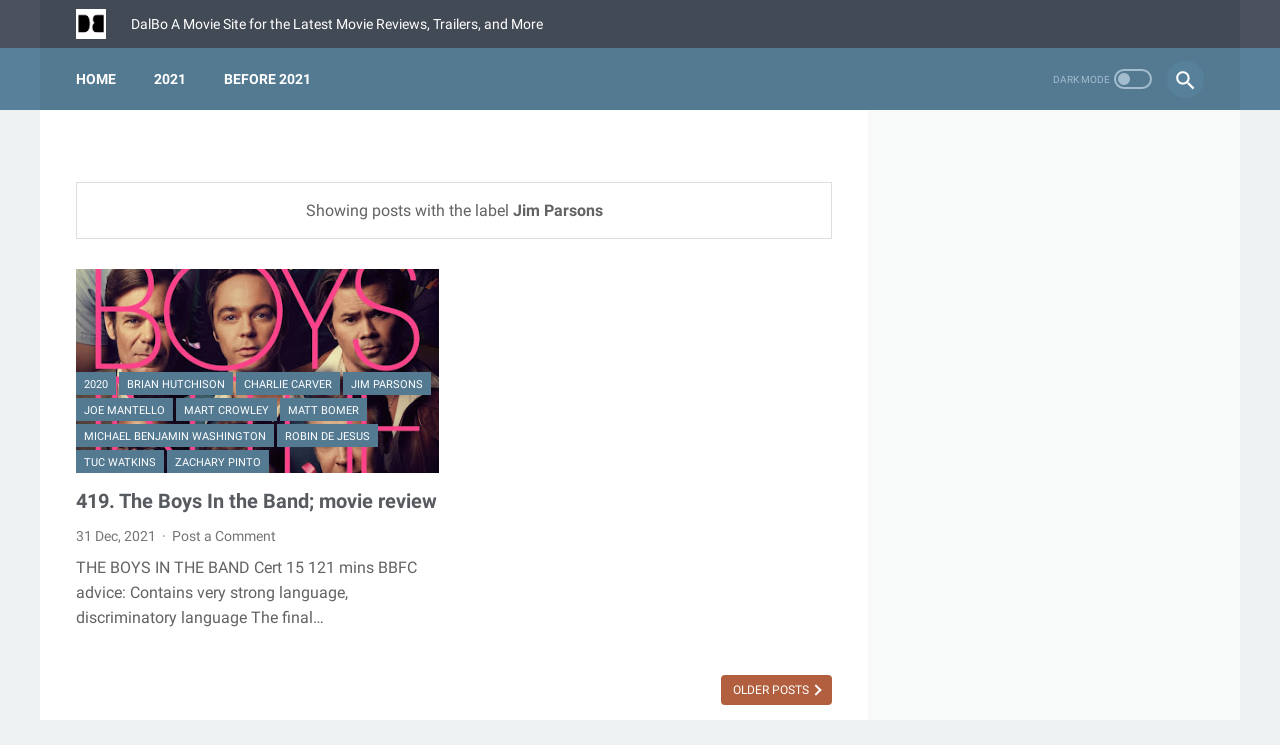

--- FILE ---
content_type: text/html; charset=UTF-8
request_url: https://www.dalbo.eu.org/search/label/Jim%20Parsons?&max-results=8
body_size: 30395
content:
<!DOCTYPE html>
<html dir='ltr' lang='en' xmlns='http://www.w3.org/1999/xhtml' xmlns:b='http://www.google.com/2005/gml/b' xmlns:data='http://www.google.com/2005/gml/data' xmlns:expr='http://www.google.com/2005/gml/expr'>
<head>
<meta content='width=device-width, initial-scale=1' name='viewport'/>
<meta content='text/html; charset=UTF-8' http-equiv='Content-Type'/>
<!-- Chrome, Firefox OS and Opera -->
<meta content='#424a56' name='theme-color'/>
<!-- Windows Phone -->
<meta content='#424a56' name='msapplication-navbutton-color'/>
<meta content='blogger' name='generator'/>
<link href='https://www.dalbo.eu.org/favicon.ico' rel='icon' type='image/x-icon'/>
<link href='https://www.dalbo.eu.org/search/label/Jim%20Parsons?max-results=8' rel='canonical'/>
<link rel="alternate" type="application/atom+xml" title="DalBo Movie - Atom" href="https://www.dalbo.eu.org/feeds/posts/default" />
<link rel="alternate" type="application/rss+xml" title="DalBo Movie - RSS" href="https://www.dalbo.eu.org/feeds/posts/default?alt=rss" />
<link rel="service.post" type="application/atom+xml" title="DalBo Movie - Atom" href="https://www.blogger.com/feeds/5691960370634178598/posts/default" />
<link rel="me" href="https://www.blogger.com/profile/04766291511776414988" />
<!--Can't find substitution for tag [blog.ieCssRetrofitLinks]-->
<meta content='https://www.dalbo.eu.org/search/label/Jim%20Parsons?max-results=8' property='og:url'/>
<meta content='DalBo Movie' property='og:title'/>
<meta content='' property='og:description'/>
<meta content='https://blogger.googleusercontent.com/img/b/R29vZ2xl/AVvXsEhtLN9qVu4ozzrqeOpw0XNN86SKteGcWmMPkhjJMKWvULCPChbAiPNvOcy6UIDTxgvAVA9rXb11-GVTlQQ9cqd62r7svj_Ze9a4L1jHuI41x2zHPey-9gfpjgb2YrQWwc0ZiDD58OTwVu6m/w1200-h630-p-k-no-nu/the-boys-in-the-band-poster-netflix-scaled.jpg' property='og:image'/>
<!-- Title -->
<title>Jim Parsons</title>
<!-- Meta keywords -->
<!-- Facebook Open Graph Meta Tag -->
<meta content='DalBo Movie: Jim Parsons' property='og:title'/>
<meta content='website' property='og:type'/>
<meta content='DalBo Movie' property='og:site_name'/>
<style>
    @font-face{font-family:Roboto;font-style:normal;font-weight:400;font-display:swap;src:local('Roboto'),local('Roboto-Regular'),local('sans-serif'),url(https://fonts.gstatic.com/s/roboto/v20/KFOmCnqEu92Fr1Mu7GxKKTU1Kvnz.woff2) format('woff2');unicode-range:U+0100-024F,U+0259,U+1E00-1EFF,U+2020,U+20A0-20AB,U+20AD-20CF,U+2113,U+2C60-2C7F,U+A720-A7FF}@font-face{font-family:Roboto;font-style:normal;font-weight:400;font-display:swap;src:local('Roboto'),local('Roboto-Regular'),local('sans-serif'),url(https://fonts.gstatic.com/s/roboto/v20/KFOmCnqEu92Fr1Mu4mxKKTU1Kg.woff2) format('woff2');unicode-range:U+0000-00FF,U+0131,U+0152-0153,U+02BB-02BC,U+02C6,U+02DA,U+02DC,U+2000-206F,U+2074,U+20AC,U+2122,U+2191,U+2193,U+2212,U+2215,U+FEFF,U+FFFD}@font-face{font-family:Roboto;font-style:normal;font-weight:700;font-display:swap;src:local('Roboto Bold'),local('Roboto-Bold'),local('sans-serif'),url(https://fonts.gstatic.com/s/roboto/v20/KFOlCnqEu92Fr1MmWUlfChc4AMP6lbBP.woff2) format('woff2');unicode-range:U+0100-024F,U+0259,U+1E00-1EFF,U+2020,U+20A0-20AB,U+20AD-20CF,U+2113,U+2C60-2C7F,U+A720-A7FF}@font-face{font-family:Roboto;font-style:normal;font-weight:700;font-display:swap;src:local('Roboto Bold'),local('Roboto-Bold'),local('sans-serif'),url(https://fonts.gstatic.com/s/roboto/v20/KFOlCnqEu92Fr1MmWUlfBBc4AMP6lQ.woff2) format('woff2');unicode-range:U+0000-00FF,U+0131,U+0152-0153,U+02BB-02BC,U+02C6,U+02DA,U+02DC,U+2000-206F,U+2074,U+20AC,U+2122,U+2191,U+2193,U+2212,U+2215,U+FEFF,U+FFFD}
    </style>
<style id='page-skin-1' type='text/css'><!--
/* -----------------------------------------------
Blogger Template Style
Name:     LinkMagz
Version:  1.5.0
Designer: Mas Sugeng
----------------------------------------------- */
.mantabbbbb{color:red}html{font:normal normal 16px Helvetica, Arial, sans-serif}body{background:#edf1f2;color:#636363;font-family:Roboto,Arial,sans-serif}.buttonDownload{background:#2675A6}.toc button,a:link{text-decoration:none;color:#2675A6}a:visited{color:#2675A6}a:hover{color:#636363}#footer-content,#header-content,#subscribe-box,#wrapper,.menu-sticky,.navmenu{max-width:1200px}#header-wrap{background:#4b525d}#header-content,#navmenu-sidebar-closebtn{background:#424a56}#header-outer #header-content{min-height:48px}#navmenu-wrap,#navmenu-wrap-sticky{background:#57809a}#header-outer .navmenu .nav-outer{min-height:62px}#header-outer .menu-sticky .nav-outer:after,#header-outer .navmenu .nav-outer:after{content:"";min-height:inherit;font-size:0}.menu-sticky,.navmenu{background:#547A92}#navmenu-sidebar-body ul li a{color:#636363}#navmenu-sidebar-body ul li a:hover{color:#2675A6}#goTop,.comments .comments-content .icon.blog-author:after{color:#ffffff;background:#547A92}#content-wrap,#content-wrap-produk-index,#navmenu-sidebar-body,#wrapper{background:#ffffff}#sidebar-wrap{background:#f8fafa}.PopularPosts .popular-post-widget-title h3.title{-webkit-box-shadow:0 0 0 2px #f8fafa;box-shadow:0 0 0 2px #f8fafa}.html-jasa .normalwidget-title h3.title,.html-produk .normalwidget-title h3.title,.latestposts-title h2,.related-post h4,.share-this-pleaseeeee{background:#ffffff}.FeaturedPost h3.title{-webkit-box-shadow:0 0 0 2px #ffffff;box-shadow:0 0 0 2px #ffffff}.normalwidget-title h3.title{background:#f8fafa}a.blog-pager-newer-link:before,a.blog-pager-older-link:after{border:solid #ffffff}.blog-pager a.blog-pager-newer-link,.blog-pager a.blog-pager-older-link,.blog-pager a.js-load,.blog-pager span.js-loaded,.blog-pager span.js-loading{background:#b15f3e;color:#ffffff}.js-loading:after{border:2px solid #ffffff}.blog-pager a.js-load:hover,.blog-pager span.js-loaded:hover,.blog-pager span.js-loading:hover,a.blog-pager-newer-link:hover,a.blog-pager-older-link:hover{background:#925035}.contact-form-widget input[type=button]{background:#b15f3e;color:#ffffff}.contact-form-widget input[type=button]:hover{background:#925035}#header .widget,#header .widget a,#navmenu-sidebar-closebtn .closebtn,#navmenu-sidebar-closebtn .closebtn-title,#social-button .widget{color:#ffffff}#header .widget p.title-description{color:#ffffff}.social-icon{background:#424a56}.social-icon:hover{background:#383f4a}.navmenu-button,.navmenu-content,.navmenu-content>ul>li>a{color:#ffffff}.navmenu-button div{background-color:#ffffff}.navmenu-content>ul>li>a:before{background:#ffffff}.navmenu-content>ul>li.has-sub>a:after{border-bottom:1px solid #ffffff;border-left:1px solid #ffffff}.darkmode-switch .switch-title{color:#a3bdce}.darkmode-switch .slider{border:2px solid #a3bdce}.darkmode-switch .slider:before{background:#a3bdce}.darkmode-switch .switch:hover .slider:before{background:#ffffff}.iconsearch-label{background:#57809a}.iconsearch-label:hover{background:#365467}.iconsearch-label path{fill:#ffffff}.FeaturedPost h3.title,.PopularPosts .popular-post-widget-title h3.title{color:#ffffff;background:#547a92}.normalwidget-title:after{background:#f0f4f4}.normalwidget-title h3.title{color:#707070}.html-jasa .normalwidget-title:after,.html-produk .normalwidget-title:after,.latestposts-title:after{background:#f8fafa}.html-jasa .normalwidget-title h3.title,.html-produk .normalwidget-title h3.title,.latestposts-title h2{color:#707070}.post-title,.post-title a{color:#575a5f}.post-title a:hover{color:#2675A6}.breadcrumbs,.breadcrumbs a,.post-info,.post-info a{color:#757575}.breadcrumbs a:hover,.post-info a:hover{color:#2675A6}#content-wrap-produk-index b.info-produk,.img-thumbnail .label-info a{background:#547a92;color:#ffffff}.FeaturedPost .post-summary,.FeaturedPost .post-summary .featured-info{background:#f8fafa}@media only screen and (max-width:600px){.FeaturedPost .post-summary{background:#ffffff}}.FeaturedPost .featured-img-bg{background:#ffffff}.FeaturedPost h2 a,.FeaturedPost h3 a{color:#575a5f}.FeaturedPost h2 a:hover,.FeaturedPost h3 a:hover{color:#2675A6}.FeaturedPost p.featured-desc{color:#636363}p.featured-more a{color:#ffffff;background:#b15f3e}p.featured-more a:hover{background:#925035}.sidebar-content ul li:before{border:3px solid #2675A6}.sidebar-content ol li:before{color:#2675A6}.PopularPosts .popular-post-info{background:#ffffff}.PopularPosts .popular-post-snippet{color:#737373}.PopularPosts .popular-post-title a{color:#575a5f}.PopularPosts .popular-post-title a:hover{color:#2675A6}.Profile{color:#737373}.Profile .individual,.Profile .team{background:#ffffff}.Profile .individual .profile-link{border:1px solid #2675A6;color:#2675A6}.Profile .individual .profile-link:hover{border:1px solid #575a5f;color:#575a5f}.Profile .profile-link-author{color:#2675A6}.Profile .profile-link-author:hover{color:#575a5f}.Profile .location path{fill:#737373}.FollowByEmail{background:#4b525d;color:#ffffff}.FollowByEmail ::-webkit-input-placeholder{color:#737373;opacity:.9}.FollowByEmail ::-moz-placeholder{color:#737373;opacity:.9}.FollowByEmail :-ms-input-placeholder{color:#737373;opacity:.9}.FollowByEmail ::-ms-input-placeholder{color:#737373;opacity:.9}.FollowByEmail ::placeholder{color:#737373;opacity:.9}.FollowByEmail .follow-by-email-address{background:#ffffff}.FollowByEmail .follow-by-email-submit{background:#b15f3e;color:#ffffff}.FollowByEmail .follow-by-email-submit:hover{background:#925035}.label-size a.label-name{border:1px solid #2675A6}.label-size a.label-name:hover{border:1px solid #636363}#footer-outer{background:#4b525d}#footer-content{background:#424a56}#footer-content,#footer-content a{color:#ffffff}#footer-content a:hover{color:#dddddd}
/* 0 */
/*! ini normalize.css v8.0.1 | MIT License | github.com/necolas/normalize.css */html{line-height:1.15;-webkit-text-size-adjust:100%}main{display:block}h1{font-size:2em;margin:.67em 0}hr{-webkit-box-sizing:content-box;box-sizing:content-box;height:0;overflow:visible}pre{font-family:monospace,monospace;font-size:1em}a{background-color:transparent}abbr[title]{border-bottom:none;text-decoration:underline;-webkit-text-decoration:underline dotted;text-decoration:underline dotted}b,strong{font-weight:bolder}code,kbd,samp{font-family:monospace,monospace;font-size:1em}small{font-size:80%}sub,sup{font-size:75%;line-height:0;position:relative;vertical-align:baseline}sub{bottom:-.25em}sup{top:-.5em}img{border-style:none}button,input,optgroup,select,textarea{font-family:inherit;font-size:100%;line-height:1.15;margin:0}button,input{overflow:visible}button,select{text-transform:none}[type=button],[type=reset],[type=submit],button{-webkit-appearance:button}[type=button]::-moz-focus-inner,[type=reset]::-moz-focus-inner,[type=submit]::-moz-focus-inner,button::-moz-focus-inner{border-style:none;padding:0}[type=button]:-moz-focusring,[type=reset]:-moz-focusring,[type=submit]:-moz-focusring,button:-moz-focusring{outline:1px dotted ButtonText}fieldset{padding:.35em .75em .625em}legend{-webkit-box-sizing:border-box;box-sizing:border-box;color:inherit;display:table;max-width:100%;padding:0;white-space:normal}progress{vertical-align:baseline}textarea{overflow:auto}[type=checkbox],[type=radio]{-webkit-box-sizing:border-box;box-sizing:border-box;padding:0}[type=number]::-webkit-inner-spin-button,[type=number]::-webkit-outer-spin-button{height:auto}[type=search]{-webkit-appearance:textfield;outline-offset:-2px}[type=search]::-webkit-search-decoration{-webkit-appearance:none}::-webkit-file-upload-button{-webkit-appearance:button;font:inherit}details{display:block}summary{display:list-item}[hidden],template{display:none}body.darkmode{background:#353535;color:#eee}body.darkmode .toc button,body.darkmode a:link{color:#eee;-webkit-transition:all .2s;transition:all .2s}body.darkmode a:visited{color:#eee}body.darkmode a:hover{color:#fff}body.darkmode #header-wrap{background:#2b2b2b}body.darkmode #header-content,body.darkmode #navmenu-sidebar-closebtn{background:#232323}body.darkmode #navmenu-wrap,body.darkmode #navmenu-wrap-sticky{background:#2f2f2f}body.darkmode .menu-sticky,body.darkmode .navmenu{background:#2b2b2b}body.darkmode #navmenu-sidebar-body ul li a{color:#eee}body.darkmode #navmenu-sidebar-body ul li a:hover{color:#fff}body.darkmode #sidebar-wrap{background:#2f2f2f}body.darkmode .PopularPosts .popular-post-widget-title h3.title{-webkit-box-shadow:0 0 0 2px #2f2f2f;box-shadow:0 0 0 2px #2f2f2f}body.darkmode .normalwidget-title h3.title{background:#2f2f2f}body.darkmode #content-wrap,body.darkmode #content-wrap-produk-index,body.darkmode #navmenu-sidebar-body,body.darkmode #wrapper,body.darkmode .FeaturedPost .featured-img-bg,body.darkmode .html-jasa .normalwidget-title h3.title,body.darkmode .html-produk .normalwidget-title h3.title,body.darkmode .latestposts-title h2,body.darkmode .PopularPosts .popular-post-info,body.darkmode .Profile .individual,body.darkmode .Profile .team,body.darkmode .related-post h4,body.darkmode .share-this-pleaseeeee{background:#323232}body.darkmode .FeaturedPost h3.title{-webkit-box-shadow:0 0 0 2px #323232;box-shadow:0 0 0 2px #323232}body.darkmode #header .widget,body.darkmode #header .widget a,body.darkmode #navmenu-sidebar-closebtn .closebtn,body.darkmode #navmenu-sidebar-closebtn .closebtn-title{color:#eee}body.darkmode #header .widget p.title-description{color:#bbb}body.darkmode .navmenu-button,body.darkmode .navmenu-content>ul>li>a{color:#eee}body.darkmode .navmenu-button div{background-color:#eee}body.darkmode .navmenu-content>ul>li>a:before{background:#eee}body.darkmode .navmenu-content>ul>li.has-sub>a:after{border-bottom:1px solid #eee;border-left:1px solid #eee}body.darkmode .navmenu-content ul li ul{background:#4a4a4a}body.darkmode .navmenu-content>ul>li>ul:before{border-bottom-color:#4a4a4a}body.darkmode .navmenu-content li li a:before{background:#eee}body.darkmode .social-icon{background:#232323}body.darkmode .social-icon:hover{background:#353535}body.darkmode .iconsearch-label{background:#333}body.darkmode .iconsearch-label:hover{background:#000}body.darkmode .iconsearch-label path{fill:#eee}body.darkmode .darkmode-switch .switch-title{color:#bbb}body.darkmode .darkmode-switch .slider{border:2px solid #bbb}body.darkmode .darkmode-switch .slider:before{background:#eee}body.darkmode .darkmode-switch .switch:hover .slider:before{background:#fff}body.darkmode .normalwidget-title:after{background:#383838}body.darkmode .normalwidget-title h3.title{color:#eee}body.darkmode .html-jasa .normalwidget-title:after,body.darkmode .html-produk .normalwidget-title:after,body.darkmode .latestposts-title:after{background:#383838}body.darkmode .html-jasa .normalwidget-title h3.title,body.darkmode .html-produk .normalwidget-title h3.title,body.darkmode .latestposts-title h2,body.darkmode .post-title,body.darkmode .post-title a{color:#eee}body.darkmode .post-title a:hover{color:#fff}body.darkmode .breadcrumbs,body.darkmode .breadcrumbs a,body.darkmode .post-info,body.darkmode .post-info a{color:#bbb}body.darkmode .breadcrumbs a:hover,body.darkmode .post-info a:hover{color:#fff}body.darkmode .FeaturedPost .post-summary,body.darkmode .FeaturedPost .post-summary .featured-info{background:#2f2f2f}@media only screen and (max-width:600px){body.darkmode .FeaturedPost .post-summary{background:#323232}}body.darkmode .FeaturedPost h2 a,body.darkmode .FeaturedPost h3 a{color:#eee}body.darkmode .FeaturedPost h2 a:hover,body.darkmode .FeaturedPost h3 a:hover{color:#fff}body.darkmode .FeaturedPost p.featured-desc{color:#eee}body.darkmode .sidebar-content ul li:before{border:3px solid #eee}body.darkmode .sidebar-content ol li:before{color:#eee}body.darkmode .PopularPosts .popular-post-snippet{color:#bbb}body.darkmode .PopularPosts .popular-post-title a{color:#eee}body.darkmode .PopularPosts .popular-post-title a:hover{color:#fff}body.darkmode .Profile{color:#eee}body.darkmode .Profile .individual .profile-link{border:1px solid #eee;color:#eee}body.darkmode .Profile .individual .profile-link:hover{border:1px solid #fff;color:#fff}body.darkmode .Profile .profile-link-author{color:#eee}body.darkmode .Profile .profile-link-author:hover{color:#fff}body.darkmode .Profile .location path{fill:#eee}body.darkmode .FollowByEmail{background:#2d2d2d;color:#bbb}body.darkmode .FollowByEmail ::-webkit-input-placeholder{color:#666;opacity:.9}body.darkmode .FollowByEmail ::-moz-placeholder{color:#666;opacity:.9}body.darkmode .FollowByEmail :-ms-input-placeholder{color:#666;opacity:.9}body.darkmode .FollowByEmail ::-ms-input-placeholder{color:#666;opacity:.9}body.darkmode .FollowByEmail ::placeholder{color:#666;opacity:.9}body.darkmode .FollowByEmail .follow-by-email-address{background:#fff}body.darkmode .label-size a.label-name{border:1px solid #eee}body.darkmode .label-size a.label-name:hover{border:1px solid #fff}body.darkmode #footer-outer{background:#313131}body.darkmode #footer-content{background:#282828;color:#eee}body.darkmode #footer-content a{color:#eee}body.darkmode #footer-content a:hover{color:#fff}body{font-size:16px;font-size:1rem;line-height:1.575;padding:0;margin:0;overflow-y:scroll;position:relative}blockquote{background:rgba(153,163,173,.08);border-left:5px solid rgba(121,128,136,.07);padding:15px 20px;font-style:italic;margin:1.5625rem 0 1.5625rem 2rem}@media only screen and (max-width:480px){blockquote{margin:1.5625rem 0;padding:10px 15px}}ol,ul{margin:1.5625rem 0;padding-left:3rem}@media only screen and (max-width:480px){ol,ul{padding-left:1.5625rem}}li ol,li ul{margin:.75rem 0}div>code{padding:3px 6px}div>code,pre{background:rgba(232,191,115,.08)}pre{word-break:break-word;white-space:pre-wrap;border-left:5px solid rgba(245,228,194,.17);padding:15px 20px;margin:1.5625rem 0}.blur-up,.lazyload{opacity:.3;-webkit-transition:opacity .3s;transition:opacity .3s}.blur-up.lazyloaded,.lazyload.show{opacity:1}#header .widget img.lazyload{min-width:160px}.template-settings{visibility:hidden;height:0}.navbarrr{display:none}iframe,img,table{max-width:100%}img,table{height:auto}table[border="1"]{border-collapse:collapse}table[border="1"] td{text-align:left;padding:3px 10px}table[border="1"] td,table[border="1"] th{vertical-align:top;font-size:14px;font-size:.875rem;border:1px solid rgba(0,0,0,.23)}table[border="1"] th{text-align:center;font-weight:700;padding:5px 10px}.post-body{word-wrap:break-word}.post-body a:link{text-decoration:underline}.post-body a[imageanchor]{display:inline-block}.post-body iframe{max-width:100%;display:block;margin:0 auto}.post-body table.tr-caption-container{margin-bottom:1rem;position:relative}.post-body td.tr-caption{font-size:12px;font-size:.75rem;position:absolute;bottom:0;right:0;background:rgba(0,0,0,.5);padding:3px 10px;color:#fff;border-radius:6px 0 0 0}.post-body table.tr-caption-container a,.post-body table.tr-caption-container img{display:block;margin-bottom:0!important}.post-body>.YOUTUBE-iframe-video{width:474px}.youtube-responsive{overflow:hidden;position:relative;width:100%}.youtube-responsive iframe{position:absolute;top:0;left:0;width:100%;height:100%}.youtube-responsive:after{padding-top:56.25%;display:block;content:""}@media only screen and (max-width:480px){.youtube-responsive{margin:0 -22px;width:100vw}}@media only screen and (max-width:480px){.post-body img.fullwidth{width:100vw;margin:0 -22px!important;max-width:100vw}.post-body .tr-caption.fullwidth{margin-right:-22px!important}.post-body a[imageanchor],table.tr-caption-container{float:none!important}.post-body .separator>a,.post-body a[imageanchor],table.tr-caption-container{margin-left:auto!important;margin-right:auto!important}}.CSS_LIGHTBOX{z-index:9999!important}.CSS_LAYOUT_COMPONENT{color:transparent}
/* 1 */
#header-outer,#header-outer #header-wrap{width:100%}#header-outer #header-content{position:relative;margin:0 auto;padding:0 36px;-webkit-box-sizing:border-box;box-sizing:border-box;display:-webkit-box;display:-ms-flexbox;display:flex;-webkit-box-orient:horizontal;-webkit-box-direction:normal;-ms-flex-flow:row wrap;flex-flow:row wrap;-webkit-box-align:center;-ms-flex-align:center;align-items:center;-webkit-box-pack:end;-ms-flex-pack:end;justify-content:flex-end}@media only screen and (max-width:900px){#header-outer #header-content{padding:3px 30px}}@media only screen and (max-width:480px){#header-outer #header-content{padding:22px 22px 12px}}#header-outer #header-content:after{content:"";min-height:inherit;font-size:0;display:block}@media only screen and (max-width:480px){#header-outer #header-content:after{min-height:0}}#header-outer #navmenu-wrap{width:100%}#header-outer .menu-sticky .nav-outer{min-height:52px}#header-outer .menu-sticky,#header-outer .navmenu{margin:0 auto;padding:0 36px;-webkit-box-sizing:border-box;box-sizing:border-box}#header-outer .menu-sticky .nav-outer,#header-outer .navmenu .nav-outer{display:-webkit-box;display:-ms-flexbox;display:flex;-webkit-box-orient:horizontal;-webkit-box-direction:normal;-ms-flex-flow:row wrap;flex-flow:row wrap;-webkit-box-align:center;-ms-flex-align:center;align-items:center;-webkit-box-pack:start;-ms-flex-pack:start;justify-content:flex-start}@media only screen and (max-width:900px){#header-outer .menu-sticky,#header-outer .navmenu{padding:0 30px}}@media only screen and (max-width:480px){#header-outer .menu-sticky,#header-outer .navmenu{padding:0 22px}}#header-outer #navmenu-wrap-sticky{position:fixed;width:100%;z-index:9;top:0;left:0;right:0;-webkit-transform:translateY(-101%);transform:translateY(-101%);-webkit-backface-visibility:hidden;backface-visibility:hidden}#header-outer #navmenu-wrap-sticky,#header-outer #navmenu-wrap-sticky.navsticky-show{-webkit-transition:-webkit-transform .2s ease-in-out;transition:-webkit-transform .2s ease-in-out;transition:transform .2s ease-in-out;transition:transform .2s ease-in-out,-webkit-transform .2s ease-in-out}#header-outer #navmenu-wrap-sticky.navsticky-show{-webkit-transform:translateY(0);transform:translateY(0)}#header{display:-webkit-box;display:-ms-flexbox;display:flex;-webkit-box-orient:horizontal;-webkit-box-direction:normal;-ms-flex-flow:row wrap;flex-flow:row wrap;-webkit-box-flex:1;-ms-flex:1 1 50%;flex:1 1 50%;max-width:50%;-webkit-box-align:center;-ms-flex-align:center;align-items:center}@media only screen and (max-width:480px){#header{-webkit-box-flex:1;-ms-flex:1 1 100%;flex:1 1 100%;max-width:100%;text-align:center;margin-bottom:10px}}#header .widget{display:-webkit-box;display:-ms-flexbox;display:flex;-webkit-box-orient:horizontal;-webkit-box-direction:normal;-ms-flex-flow:row wrap;flex-flow:row wrap;-webkit-box-flex:1;-ms-flex:1 1 auto;flex:1 1 auto;-webkit-box-align:center;-ms-flex-align:center;align-items:center}@media only screen and (max-width:480px){#header .widget{-webkit-box-flex:1;-ms-flex:1 1 100%;flex:1 1 100%}}@media only screen and (max-width:480px){#header .widget .blog-title-wrap{margin:0 auto}}#header .widget a{-webkit-transition:all .2s;transition:all .2s}@media only screen and (max-width:480px){#header .widget>h1.blog-title,#header .widget>h2.blog-title,#header .widget a{-webkit-box-flex:1;-ms-flex:1 1 100%;flex:1 1 100%}}#header .widget h1.blog-title,#header .widget h2.blog-title{margin:5px 25px 5px 0;text-transform:uppercase;font-size:28px;font-size:1.75rem;padding:0;line-height:32px;line-height:2rem}@media only screen and (max-width:480px){#header .widget h1.blog-title,#header .widget h2.blog-title{margin:0;text-align:center}}#header .widget p.title-description{font-size:14px;font-size:.875rem;margin:5px 0}@media only screen and (max-width:480px){#header .widget p.title-description{-webkit-box-flex:1;-ms-flex:1 1 100%;flex:1 1 100%;margin-top:8px;margin-bottom:0;text-align:center}}#header .widget img{display:block;height:30px;width:auto;margin:5px 25px 5px 0}@media only screen and (max-width:480px){#header .widget img{display:block;margin:0 auto;max-width:100%}}#header .widget .hide-title .blog-title{text-indent:-9999px;visibility:hidden;margin:0;padding:0;height:0}.navmenu-content{text-transform:uppercase;font-size:14px;font-size:.875rem;-webkit-box-flex:1;-ms-flex:1 1 75%;flex:1 1 75%;-webkit-box-ordinal-group:2;-ms-flex-order:1;order:1}@media only screen and (max-width:900px){.navmenu-content{display:none}}.navmenu-content ul{list-style:none;margin:0;padding:0}.navmenu-content>ul{display:-webkit-box;display:-ms-flexbox;display:flex;-webkit-box-orient:horizontal;-webkit-box-direction:normal;-ms-flex-flow:row wrap;flex-flow:row wrap}.navmenu-content>ul>li{position:relative;-webkit-transition-duration:.2s;transition-duration:.2s;font-weight:700;margin:0 38px 0 0;padding:0}.navmenu-content>ul>li>a:before{position:absolute;bottom:12px;left:0;content:"";display:block;width:0;height:2px;-webkit-transition:width .2s;transition:width .2s}.navmenu-content>ul>li>a{line-height:42px;display:inline-block;position:relative}.navmenu-content>ul>li.has-sub>a{padding-right:13px}.navmenu-content>ul>li.has-sub:hover>a:before{width:calc(100% - 13px);-webkit-transition:width .2s;transition:width .2s}.navmenu-content>ul>li:hover>a:before{width:100%;-webkit-transition:width .2s;transition:width .2s}.navmenu-content>ul>li.has-sub>a:after{width:4px;content:"";height:4px;-webkit-transform:rotate(-45deg);transform:rotate(-45deg);position:absolute;top:16px;right:0}.navmenu-content>ul>li a:hover{cursor:pointer}.navmenu-content ul li ul{background:#fff;padding:12px 0;-webkit-box-shadow:0 5px 20px rgba(99,99,99,.11);box-shadow:0 5px 20px rgba(99,99,99,.11);border-radius:5px;visibility:hidden;opacity:0;min-width:100px;position:absolute;z-index:2;-webkit-transition:all .2s ease;transition:all .2s ease;top:42px;left:0;-webkit-transform:translateY(10px);transform:translateY(10px);-webkit-transition:visibility .2s ease,-webkit-transform .2s ease;transition:visibility .2s ease,-webkit-transform .2s ease;transition:visibility .2s ease,transform .2s ease;transition:visibility .2s ease,transform .2s ease,-webkit-transform .2s ease;-webkit-box-orient:vertical;-webkit-box-direction:normal;-ms-flex-flow:column wrap;flex-flow:column wrap}.navmenu-content>ul>li>ul:before{content:"";display:block;position:absolute!important;left:10px;top:-12px;bottom:100%;width:0;height:0;border:6px solid transparent;border-bottom-color:#fff}.navmenu-content li li a{color:#666;position:relative;line-height:35px;display:inline-block}.navmenu-content li li{display:block;padding:0 24px;position:relative;text-transform:none;font-weight:400;-webkit-transition-duration:.2s;transition-duration:.2s;float:none;white-space:nowrap;text-overflow:ellipsis;min-width:150px}.navmenu-content ul li:hover>ul,.navmenu-content ul li ul:focus,.navmenu-content ul li ul:hover{visibility:visible;opacity:1;-webkit-transform:translateY(0);transform:translateY(0);-webkit-transition:opacity .2s ease,visibility .2s ease,-webkit-transform .2s ease;transition:opacity .2s ease,visibility .2s ease,-webkit-transform .2s ease;transition:opacity .2s ease,visibility .2s ease,transform .2s ease;transition:opacity .2s ease,visibility .2s ease,transform .2s ease,-webkit-transform .2s ease}.navmenu-content ul li:focus-within>ul{visibility:visible;opacity:1;-webkit-transform:translateY(0);transform:translateY(0);-webkit-transition:opacity .2s ease,visibility .2s ease,-webkit-transform .2s ease;transition:opacity .2s ease,visibility .2s ease,-webkit-transform .2s ease;transition:opacity .2s ease,visibility .2s ease,transform .2s ease;transition:opacity .2s ease,visibility .2s ease,transform .2s ease,-webkit-transform .2s ease}.navmenu-content ul ul li a:hover{cursor:pointer}.navmenu-content li li a:before{position:absolute;bottom:8px;left:0;content:"";display:block;width:0;height:2px;opacity:.15;background:#787d84;-webkit-transition:width .2s;transition:width .2s}.navmenu-content li li:hover>a:before{width:100%;-webkit-transition:width .2s;transition:width .2s}.navmenu-content li li.has-sub:after{border-bottom:1px solid #77858f;border-right:1px solid #77858f;width:4px;content:"";height:4px;-webkit-transform:rotate(-45deg);transform:rotate(-45deg);position:absolute;top:14px;right:15px}.navmenu-content ul li ul li{clear:both}.navmenu-content ul ul ul{top:0;margin-left:100%;-webkit-transform:translateX(-10px);transform:translateX(-10px)}.nav-secondary{-webkit-box-ordinal-group:3;-ms-flex-order:2;order:2;-webkit-box-flex:1;-ms-flex:1 1 auto;flex:1 1 auto;display:-webkit-box;display:-ms-flexbox;display:flex;-webkit-box-pack:end;-ms-flex-pack:end;justify-content:flex-end}.navmenu-button{display:none}@media only screen and (max-width:900px){.navmenu-button{display:block;background:transparent;height:19px;width:24px;padding:0;margin:0;border:none;cursor:pointer;outline:none}}.navmenu-button div{width:24px;height:3px;border-radius:2px;margin-bottom:5px}.navmenu-button div:last-child{margin-bottom:0;width:17px}#navmenu-overlay{display:none;position:fixed;z-index:22;top:0;left:0;width:100%;height:100%;height:100vh;background-color:rgba(0,0,0,.85)}@media only screen and (max-width:900px){.navmenu-activated #navmenu-overlay{display:block}.navmenu-activated #navmenu-sidebar{-webkit-transform:translateX(0);transform:translateX(0)}}#navmenu-sidebar{display:none;position:fixed;width:80%;z-index:24;height:100%;height:100vh;top:0;left:0;-webkit-transform:translateX(-101%);transform:translateX(-101%);-webkit-transition:-webkit-transform .2s ease-in-out;transition:-webkit-transform .2s ease-in-out;transition:transform .2s ease-in-out;transition:transform .2s ease-in-out,-webkit-transform .2s ease-in-out}@media only screen and (max-width:900px){#navmenu-sidebar{display:block}}#navmenu-sidebar-body{padding:110px 22px 22px;overflow-y:auto;height:100%;-webkit-box-sizing:border-box;box-sizing:border-box}#navmenu-sidebar-body ul{margin:0;padding:0}#navmenu-sidebar-body ul ul{margin:0 0 5px 1.25rem;padding:0}#navmenu-sidebar-body ul li{list-style:none;display:block;font-weight:700;text-transform:uppercase}#navmenu-sidebar-body ul li ul li{list-style:none;display:block;font-weight:400;text-transform:none;font-size:14px;font-size:.875rem}#navmenu-sidebar-body ul li a{display:inline-block;padding:10px 0;font-size:14px;font-size:.875rem}#navmenu-sidebar-body ul li li a{padding:5px 0}#navmenu-sidebar-closebtn{display:block;padding:25px 22px;overflow:hidden;position:absolute;top:0;left:0;right:0}#navmenu-sidebar-closebtn .closebtn{background:rgba(0,0,0,.08);display:inline-block;padding:10px;margin-right:10px;border-radius:25px;font-weight:700;text-align:center;height:25px;width:25px}#navmenu-sidebar-closebtn .closebtn-title{display:inline-block;font-size:14px;font-size:.875rem;text-transform:uppercase;font-weight:700}#navmenu-sidebar-closebtn .closebtn:hover{cursor:pointer}#wrapper{margin:0 auto;display:-webkit-box;display:-ms-flexbox;display:flex;-webkit-box-orient:horizontal;-webkit-box-direction:normal;-ms-flex-flow:row wrap;flex-flow:row wrap;position:relative}#content-wrap{-webkit-box-flex:1;-ms-flex:1 1 69%;flex:1 1 69%;max-width:69%;-webkit-box-sizing:border-box;box-sizing:border-box;padding:36px}@media only screen and (max-width:900px){#content-wrap{-webkit-box-flex:1;-ms-flex:1 1 100%;flex:1 1 100%;max-width:100%;padding:30px}}@media only screen and (max-width:480px){#content-wrap{padding:22px}}#content-wrap .content{display:-webkit-box;display:-ms-flexbox;display:flex;-webkit-box-orient:horizontal;-webkit-box-direction:normal;-ms-flex-flow:row wrap;flex-flow:row wrap}#content-wrap .content .post-outer{-webkit-box-flex:1;-ms-flex:1 1 50%;flex:1 1 50%;max-width:50%;-webkit-box-sizing:border-box;box-sizing:border-box;margin-bottom:45px;padding-right:15px}@media only screen and (max-width:480px){#content-wrap .content .post-outer{-ms-flex-preferred-size:100%;flex-basis:100%;max-width:100%;padding-right:0}}#content-wrap .content .post-outer:nth-of-type(2n+0){padding-left:15px;padding-right:0}@media only screen and (max-width:480px){#content-wrap .content .post-outer:nth-of-type(2n+0){padding-left:0}}#content-wrap .content .post-outer .post-content{height:100%}#content-wrap .content .post-outer .img-thumbnail{width:100%;position:relative}#content-wrap .content .post-outer .img-thumbnail>a{display:block}#content-wrap .content .post-outer .img-thumbnail img{width:100%;display:block}#content-wrap .content .post-outer .img-thumbnail .label-info{position:absolute;z-index:1;bottom:0;left:0;font-size:11px;font-size:.6875rem}#content-wrap .content .post-outer .img-thumbnail .label-info a{display:inline-block;margin-top:3px;padding:4px 8px 2px;text-transform:uppercase}#content-wrap .content .post-outer .post-title{font-size:20px;font-size:1.25rem;margin:13px 0 8px}@media only screen and (max-width:900px){#content-wrap .content .post-outer .post-title{font-size:1.2rem}}@media only screen and (max-width:480px){#content-wrap .content .post-outer .post-title{font-size:1.1rem}}#content-wrap .content .post-outer .post-info{margin:0 0 8px;font-size:14px;font-size:.875rem}#content-wrap .content .post-outer .post-info span,#content-wrap .content .post-outer .post-info time{display:inline-block;margin:0}#content-wrap .content .post-outer .post-info span:not(:last-child):after,#content-wrap .content .post-outer .post-info time:not(:last-child):after{content:"\b7";margin:0 .2rem}#content-wrap .content .post-outer .post-snippet b.harga-produk,#content-wrap .content .post-outer .post-snippet b.harga-produk-coret,#content-wrap .content .post-outer .post-snippet b.info-produk,#content-wrap .content .post-outer .post-snippet b.toc{display:none}#content-wrap .content .post-outer .post-snippet b,#content-wrap .content .post-outer .post-snippet del,#content-wrap .content .post-outer .post-snippet em,#content-wrap .content .post-outer .post-snippet i,#content-wrap .content .post-outer .post-snippet s,#content-wrap .content .post-outer .post-snippet strike,#content-wrap .content .post-outer .post-snippet strong,#content-wrap .content .post-outer .post-snippet u{font-weight:400;font-style:normal;text-decoration:none}#content-wrap .content-single .post-outer-single{-webkit-box-flex:1;-ms-flex:1 1 100%;flex:1 1 100%;max-width:100%}#content-wrap .content-single .post-outer-single .post-content{color:inherit;border-bottom:6px dotted rgba(121,128,136,.24);padding:0 0 1rem}#content-wrap .content-single .post-outer-single .post-title{font-size:32px;font-size:2rem;margin:0 0 1rem}@media only screen and (max-width:900px){#content-wrap .content-single .post-outer-single .post-title{font-size:1.5rem}}@media only screen and (max-width:480px){#content-wrap .content-single .post-outer-single .post-title{font-size:1.25rem}}#content-wrap .content-single .post-outer-single .post-info{margin:0 0 1.5625rem;font-size:14px;font-size:.875rem}#content-wrap .content-single .post-outer-single .post-info span,#content-wrap .content-single .post-outer-single .post-info time{display:inline-block;margin:0}#content-wrap .content-single .post-outer-single .post-info span:not(:last-child):after,#content-wrap .content-single .post-outer-single .post-info time:not(:last-child):after{content:"\b7";margin:0 .2rem}#content-wrap-page{-webkit-box-flex:1;-ms-flex:1 1 100%;flex:1 1 100%;max-width:100%;margin:0 auto;padding:36px;-webkit-box-sizing:border-box;box-sizing:border-box}@media only screen and (max-width:900px){#content-wrap-page{padding:30px}}#content-wrap-page .post-outer-single{max-width:800px;margin:0 auto}@media only screen and (max-width:480px){#content-wrap-page{padding:22px}}#content-wrap-page h1{text-align:center;margin:0 0 1.6rem}.latestposts-title{width:100%;margin:0 0 30px;position:relative;text-align:center;line-height:16px;line-height:1rem}.latestposts-title:after{content:"";position:absolute;top:0;left:0;right:0;height:16px;height:1rem}.latestposts-title h2{position:relative;z-index:1;display:inline-block;margin:0;padding:0 10px;font-size:16px;font-size:1rem;text-transform:uppercase}.post-filter-message{-webkit-box-flex:1;-ms-flex:1 1 100%;flex:1 1 100%;max-width:100%;text-align:center;margin:0 0 30px;border:1px solid rgba(51,51,51,.16);padding:15px}.post-filter-message .post-filter-description .search-label,.post-filter-message .post-filter-description .search-query{font-weight:700}.status-message-danger{text-align:center;margin:30px 0}.iklan-atas .widget,.iklan-atas .widget-content,.iklan-bawah .widget,.iklan-bawah .widget-content,.iklan-tengah1 .widget,.iklan-tengah1 .widget-content,.iklan-tengah2 .widget,.iklan-tengah2 .widget-content{margin:0!important}.post-body .widget-content{text-align:center;margin:1rem 0;display:block}.post-body .widget-content.kode-iklan-atas{margin:0 0 1rem}.post-body .widget-content.kode-iklan-bawah{margin:1rem 0 0}.post-body .widget-content:blank{margin:0}#sidebar-wrap{-webkit-box-flex:1;-ms-flex:1 1 31%;flex:1 1 31%;max-width:31%;padding:36px;-webkit-box-sizing:border-box;box-sizing:border-box}@media only screen and (max-width:900px){#sidebar-wrap{-webkit-box-flex:1;-ms-flex:1 1 100%;flex:1 1 100%;max-width:100%;padding:30px;margin-top:45px}}@media only screen and (max-width:480px){#sidebar-wrap{padding:22px}}.sidebar-content .widget{margin-bottom:36px}.sidebar-content h2,.sidebar-content h3{margin:0 0 15px;font-size:18px;font-size:1.125rem;text-align:center}.sidebar-content ol,.sidebar-content ul{margin:0}.sidebar-content ol li,.sidebar-content ul li{padding:0;margin:10px 0}.sidebar-content ul{padding:0 0 0 1.25rem}.sidebar-content ul li{list-style-type:none;position:relative}.sidebar-content ul li:before{position:absolute;top:7px;left:-18px;content:" ";width:3px;height:3px;display:inline-block;opacity:.7}.sidebar-content ol{list-style:none;counter-reset:my-awesome-counter;padding:0}.sidebar-content ol li{counter-increment:my-awesome-counter}.sidebar-content ol li:before{content:counter(my-awesome-counter) ". ";margin-right:.5rem;display:inline-block;font-weight:700}.sidebar-content-sticky{position:-webkit-sticky;position:sticky;top:36px}@media only screen and (max-width:900px){.sidebar-content-sticky{position:static}}#top-widget{-webkit-box-sizing:border-box;box-sizing:border-box;-webkit-box-flex:1;-ms-flex:1 1 100%;flex:1 1 100%;max-width:100%;text-align:center}#top-widget .widget-content{text-align:center;margin:0 0 36px}@media only screen and (max-width:900px){#top-widget .widget-content{margin:0 0 30px}}@media only screen and (max-width:480px){#top-widget .widget-content{margin:0 0 22px}}#top-widget .normalwidget-title,#top-widget .normalwidget-title:after,#top-widget h3{display:none;visibility:hidden;height:0;opacity:0}
/* 2 */
.PopularPosts{margin:14px auto 45px;max-width:405px}.popular-posts-wrap{color:inherit}.popular-posts-wrap .the-most-popular .popular-post-thumbnail a,.popular-posts-wrap .the-most-popular .popular-post-thumbnail img{display:block}.popular-posts-wrap .the-most-popular .popular-post-thumbnail img{width:100%}.popular-posts-wrap .the-most-popular .popular-post-info{padding:10px 15px}.popular-posts-wrap .the-most-popular .popular-post-info .popular-post-title{margin:0}.popular-posts-wrap .the-most-popular .popular-post-info .popular-post-snippet{margin-top:8px;font-size:14px;font-size:.875rem}.popular-posts-wrap .the-most-popular .info-has-thumbnail{padding:10px 15px}.popular-posts-wrap .popular-post-content{margin:2px 0}.popular-posts-wrap .popular-post-content .popular-post-info{padding:10px 15px}.popular-posts-wrap .popular-post-content .popular-post-info .popular-post-title{margin:0}.popular-posts-wrap .popular-post-content .popular-post-info .popular-post-snippet{margin-top:8px;font-size:14px;font-size:.875rem}#subscribe-box-wrap{padding:0}#subscribe-box-wrap #subscribe-box{margin:0 auto;padding:0;-webkit-box-sizing:border-box;box-sizing:border-box;text-align:center}#subscribe-box-wrap #subscribe-box p{font-size:32px;padding:0;margin:0;font-weight:700}.FollowByEmail .subscribewidget-title{position:relative;padding:36px 36px 20px;word-break:break-word}.FollowByEmail .subscribewidget-title h3.title{text-transform:uppercase;font-size:32px;font-size:2rem;margin:0;line-height:32px;line-height:2rem}.FollowByEmail .widget-content{padding:0 36px 36px}.FollowByEmail .widget-content .follow-by-email-inner form .follow-by-email-address{padding:15px 20px;border-radius:4px;margin:5px;border:none;max-width:80%}.FollowByEmail .widget-content .follow-by-email-inner form .follow-by-email-submit{cursor:pointer;padding:15px 20px;margin:5px;border:none;border-radius:4px;-webkit-transition:all .2s;transition:all .2s;text-transform:uppercase}.cloud-label-widget-content .label-size{margin:3px 1px;display:inline-block}.cloud-label-widget-content .label-size a.label-name{display:inline-block;padding:4px 8px;font-size:14px;font-size:.875rem;border-radius:3px;-webkit-transition:all .2s;transition:all .2s}.cloud-label-widget-content .label-size a.label-name span.label-count{color:inherit;margin-left:3px}.Profile .individual{position:relative;padding:30px 20px}.Profile .individual .profile-img-wrap{text-align:center}.Profile .individual .profile-img-wrap .profile-img{width:100px;border-radius:50px;margin-bottom:10px}.Profile .individual .profile-info{text-align:center}.Profile .individual .profile-info .profile-link-author{font-size:20px;font-size:1.25rem;margin:10px 0 5px;display:inline-block}.Profile .individual .profile-info .profile-link{padding:4px 20px;display:inline-block;border-radius:18px;margin-top:15px;font-size:14px;font-size:.875rem;-webkit-transition:all .2s;transition:all .2s}.Profile .individual .profile-info .location{font-size:14px;font-size:.875rem;margin-bottom:12px}.Profile .individual .profile-info .location svg{width:18px;height:18px;margin-bottom:-3px}.Profile .individual .profile-info .profile-textblock{color:inherit}.Profile .team{padding:20px;text-align:center}.Profile .team .team-member{margin:15px 0}.Profile .team .team-member .profile-link{display:block}.Profile .team .team-member .profile-link .default-avatar,.Profile .team .team-member .profile-link .profile-img{display:inline-block;width:50px;height:50px;background:#828282;vertical-align:middle;margin-right:12px;border-radius:25px}.Profile .team .team-member .profile-link .profile-name{font-size:20px;font-size:1.25rem;color:inherit;vertical-align:middle}.contact-form-widget .form .input-label{font-size:14px;font-size:.875rem;opacity:.9}.contact-form-widget .form span.required{font-weight:700;color:red}.contact-form-widget .form input[type=text],.contact-form-widget .form select,.contact-form-widget .form textarea{width:100%;padding:12px 14px;margin:5px 0 20px;display:inline-block;border:1px solid #ccc;border-radius:4px;-webkit-box-sizing:border-box;box-sizing:border-box}.contact-form-widget .form input[type=button]{width:100%;padding:14px 20px;margin:8px 0;border:none;border-radius:4px;cursor:pointer;-webkit-transition:all .2s;transition:all .2s}.contact-form-widget .form .contact-form-message-wrap p.contact-form-error-message,.contact-form-widget .form .contact-form-message-wrap p.contact-form-error-message-with-border{color:#b34e27}.contact-form-widget .form .contact-form-message-wrap p.contact-form-success-message,.contact-form-widget .form .contact-form-message-wrap p.contact-form-success-message-with-border{color:#338a1d}#toc{border-left:6px dotted rgba(121,128,136,.24);padding-left:1.125rem;margin:0 0 1.5625rem;font-size:14px;font-size:.875rem}@media only screen and (max-width:480px){#toc{padding-left:.75rem}}#toc a{text-decoration:none}#toc b.toc{text-transform:uppercase}#toc ol{padding-left:0;margin:0}#toc ol li{margin:8px 0}#toc ol li ol{padding-left:2rem;margin:0}#toc ol li ol li{list-style-type:disc}#toc>ol{counter-reset:item;list-style:none}#toc>ol>li:before,#toc>ol li>li:before{content:counters(item,".") " ";counter-increment:item;margin-right:5px}#toc-0:before,#toc-1:before,#toc-2:before,#toc-3:before,#toc-4:before,#toc-5:before,#toc-6:before,#toc-7:before,#toc-8:before,#toc-9:before,#toc-10:before,#toc-11:before,#toc-12:before,#toc-13:before,#toc-14:before,#toc-15:before{content:" ";margin-top:-72px;height:72px;display:block;visibility:hidden}.toc button{background:transparent;border:none;padding:0;outline:none;margin:0 4px;cursor:pointer;text-transform:lowercase;font-weight:400}.author-profile{margin:2rem 0}.author-profile:after{content:"";display:block;clear:both}.author-profile .author-image{float:left;margin-right:1rem;border-radius:35px;width:70px}.author-profile .author-about .author-name{display:block;font-weight:700;margin-bottom:6px}.author-profile .author-about .author-bio{font-size:15.008px;font-size:.938rem}.related-post{margin:30px auto 0;overflow:hidden}.related-post h4{font-weight:700;margin:0 0 1rem;display:inline-block;position:relative;padding-right:7px}.related-post ul{padding:0!important;font-size:14px}.related-post .related-title{position:relative}.related-post .related-title:before{content:"";border-top:4px dotted rgba(121,128,136,.24);position:absolute;top:12px;left:0;right:0}.related-post-style-3,.related-post-style-3 li{margin:0;padding:0;list-style:none;word-wrap:break-word;overflow:hidden}.related-post-style-3 .related-post-item{-webkit-transition:opacity .2s linear;transition:opacity .2s linear;float:left;width:23.5%;height:auto;margin-right:2%;margin-bottom:10px}.related-post-style-3 .related-post-item:hover{opacity:.7}.related-post-style-3 .related-post-item:nth-of-type(4n+0){margin-right:0}.related-post-style-3 .related-post-item:nth-of-type(4n+1){clear:both}@media only screen and (max-width:480px){.related-post-style-3 .related-post-item{width:48%;margin-right:4%}.related-post-style-3 .related-post-item:nth-of-type(2n+0){margin-right:0}.related-post-style-3 .related-post-item:nth-of-type(odd){clear:both}}@media only screen and (max-width:320px){.related-post-style-3 .related-post-item{width:100%;margin-right:0}}.related-post-style-3 .related-post-item-thumbnail{display:block;max-height:none;background-color:transparent;border:none;padding:0;width:100%}.related-post-style-3 .related-post-item-title{color:inherit}.related-post-style-3 .related-post-item-tooltip{padding:10px 0 20px}.related-post-style-3 .related-post-item-tooltip .related-post-item-title{font-weight:700;display:block}.BlogSearch button,.BlogSearch input{padding:8px 12px;margin:3px 0;border-radius:4px;border:1px solid #bdbdbd}.Attribution svg{display:none}.Attribution .widget-content{text-align:center}#comments{margin:35px 0}#comments h3.title{margin:0 0 2rem}#comments-block{margin:15px 0}#comments-block .comment-author{background:rgba(153,163,173,.08);padding:15px 15px 0}#comments-block .comment-body{background:rgba(153,163,173,.08);padding:30px 15px 25px;margin:0}#comments-block .comment-body p{margin:0}#comments-block .comment-footer{background:rgba(153,163,173,.08);padding:0 15px 15px;margin:0 0 20px;font-size:14px;font-size:.875rem}#comments-block .avatar-image-container{display:inline-block;margin-right:4px;margin-bottom:-10px;background:#888;border-radius:17px}#comments-block .avatar-image-container img{display:block}p.comment-footer{display:inline-block;font-weight:700;margin:0}h4#comment-post-message{display:none;margin:0}.comments{clear:both;margin-top:10px;margin-bottom:0}.comments .comments-content{font-size:14px;font-size:.875rem}.comments .comments-content .comment-thread ol{text-align:left;margin:13px 0;padding:0;list-style:none}.comment .avatar-image-container{background:rgba(153,163,173,.08);border-radius:20px;float:left;max-height:36px;overflow:hidden;width:36px;height:36px;background-repeat:no-repeat;background-position:8px 7px}.comments .avatar-image-container img{max-width:36px;border-radius:17px}.comments .comment-block{background:rgba(153,163,173,.08);position:relative;padding:20px;margin-left:45px;word-break:break-word}.comments .comments-content .comment-replies{margin:10px 0 10px 45px}.comments .comments-content .comment-thread:empty{display:none}.comments .comment-replybox-single{margin:20px 0}.comments .comments-content .comment{margin-bottom:6px;padding:0}.comments .comments-content .comment:first-child,.comments .comments-content .comment:last-child{padding:0;margin:0}.comments .comment-thread.inline-thread .comment,.comments .comment-thread.inline-thread .comment:last-child{margin:0 0 5px 14%}.comment .comment-thread.inline-thread .comment:nth-child(6){margin:0 0 5px 12%}.comment .comment-thread.inline-thread .comment:nth-child(5){margin:0 0 5px 10%}.comment .comment-thread.inline-thread .comment:nth-child(4){margin:0 0 5px 8%}.comment .comment-thread.inline-thread .comment:nth-child(3){margin:0 0 5px 4%}.comment .comment-thread.inline-thread .comment:nth-child(2){margin:0 0 5px 2%}.comment .comment-thread.inline-thread .comment:first-child{margin:0 0 5px}.comments .comments-content .comment-thread{margin:0;padding:0}.comments .comments-content .inline-thread{margin:0}.comments .comments-content .icon.blog-author{display:inline;margin:0 0 -4px 6px}.comments .comments-content .icon.blog-author:after{content:"author";padding:2px 6px;border-radius:10px;font-size:11px;font-size:.6875rem}.comments .comments-content .comment-header{font-size:14px;font-size:.875rem;margin:0 0 15px}.comments .comments-content .comment-content{margin:0 0 15px;text-align:left;line-height:1.6}.comments .comments-content .datetime{margin-left:6px}.comments .comments-content .datetime a{color:#707070}.comments .comments-content .user{font-weight:700;font-style:normal}.comments .comment .comment-actions a{line-height:15px;margin:4px 8px 0 0}.comments .comment .comment-actions a,.comments .continue a{display:inline-block;font-size:13px;font-size:.8125rem}.comments .comment .comment-actions a:hover,.comments .continue a:hover{text-decoration:underline}.deleted-comment{font-style:italic;opacity:.5}.comments .comments-content .loadmore{cursor:pointer;margin-top:3em;max-height:3em}.comments .comments-content .loadmore.loaded{max-height:0;opacity:0;overflow:hidden}.comments .thread-chrome.thread-collapsed{display:none}.comments .thread-toggle{display:inline-block}.comments .thread-toggle .thread-arrow{display:inline-block;height:6px;margin:.3em;overflow:visible;padding-right:4px;width:7px}.comments .thread-expanded .thread-arrow{background:url("[data-uri]") no-repeat scroll 0 0 transparent}.comments .thread-collapsed .thread-arrow{background:url("[data-uri]") no-repeat scroll 0 0 transparent}.comments .hidden{display:none}iframe.blogger-comment-from-post{padding:6px;background:#fff}.comment-note{word-break:break-word;margin:0;border-left:6px dotted rgba(153,163,173,.08);padding-left:1rem;font-size:14px;font-size:.875rem}@media screen and (max-device-width:480px){.comments .comments-content .comment-replies{margin-left:10px}.comments .comments-content .comment-replies .continue,.comments .thread-toggle{margin-left:45px}}.normalwidget-title{width:100%;margin:0 0 25px;position:relative;text-align:center;line-height:16px;line-height:1rem;min-height:16px;min-height:1rem}.normalwidget-title:after{content:"";position:absolute;top:0;left:0;right:0;height:16px;height:1rem}.normalwidget-title h3.title{position:relative;z-index:1;display:inline-block;margin:0;padding:0 10px;font-size:16px;font-size:1rem;text-transform:uppercase}.FeaturedPost,.PopularPosts{position:relative}.FeaturedPost h3.title,.PopularPosts .popular-post-widget-title h3.title{position:absolute;top:-14px;margin:0;font-size:11px;font-size:.6875rem;font-weight:400;text-transform:uppercase;padding:5px 10px 3px;display:inline-block;z-index:1}@media only screen and (max-width:600px){.FeaturedPost h3.title{left:2px}}.FeaturedPost .featured-outer{margin:14px 0 45px}.FeaturedPost .post-summary{position:relative;display:-webkit-box;display:-ms-flexbox;display:flex;-webkit-box-orient:horizontal;-webkit-box-direction:normal;-ms-flex-flow:row wrap;flex-flow:row wrap;margin:0}@media only screen and (max-width:600px){.FeaturedPost .post-summary{margin-left:-30px;margin-right:-30px}}@media only screen and (max-width:480px){.FeaturedPost .post-summary{margin-left:-22px;margin-right:-22px}}.FeaturedPost .post-summary h2,.FeaturedPost .post-summary h3{font-size:26px;font-size:1.625rem;margin:-5px 0 20px;padding:0;width:100%}@media only screen and (max-width:900px){.FeaturedPost .post-summary h2,.FeaturedPost .post-summary h3{font-size:1.5rem;margin:0 0 15px}}@media only screen and (max-width:480px){.FeaturedPost .post-summary h2,.FeaturedPost .post-summary h3{font-size:1.25rem}}.FeaturedPost .post-summary p.featured-desc{margin:0}.FeaturedPost .post-summary p.featured-desc b.harga-produk,.FeaturedPost .post-summary p.featured-desc b.harga-produk-coret{display:block;margin:5px 0}.FeaturedPost .post-summary p.featured-desc b.harga-produk-coret{text-decoration:line-through;color:#c23613}.FeaturedPost .post-summary p.featured-desc b.harga-produk{font-size:24px;font-size:1.5rem;margin-bottom:1rem}.FeaturedPost .post-summary p.featured-desc b.info-produk,.FeaturedPost .post-summary p.featured-desc b.toc{display:none}.FeaturedPost .post-summary p.featured-desc b,.FeaturedPost .post-summary p.featured-desc del,.FeaturedPost .post-summary p.featured-desc em,.FeaturedPost .post-summary p.featured-desc i,.FeaturedPost .post-summary p.featured-desc s,.FeaturedPost .post-summary p.featured-desc strike,.FeaturedPost .post-summary p.featured-desc strong,.FeaturedPost .post-summary p.featured-desc u{font-weight:400;font-style:normal;text-decoration:none}.FeaturedPost .post-summary p.featured-more{margin:25px 0 0}.FeaturedPost .post-summary p.featured-more a{display:inline-block;border-radius:4px;padding:8px 20px;-webkit-transition:all .2s;transition:all .2s}.FeaturedPost .post-summary p.featured-more a:hover{text-decoration:none}.FeaturedPost .post-summary p.featured-more a span{vertical-align:middle;font-size:18px;font-size:1.125rem}.FeaturedPost .post-summary .featured-img{-webkit-box-sizing:border-box;box-sizing:border-box;-webkit-box-flex:1;-ms-flex:1 1 50%;flex:1 1 50%;max-width:50%;position:relative;padding-right:15px}.FeaturedPost .post-summary .featured-img img.image{width:100%;margin:0;padding:0;display:block}@media only screen and (max-width:600px){.FeaturedPost .post-summary .featured-img img.image{position:absolute;bottom:0}}@media only screen and (max-width:600px){.FeaturedPost .post-summary .featured-img{-webkit-box-flex:1;-ms-flex:1 1 100%;flex:1 1 100%;max-width:100%;padding-right:0}}.FeaturedPost .post-summary .featured-img .featured-img-bg{height:100%}@media only screen and (max-width:600px){.FeaturedPost .post-summary .featured-img .featured-img-bg{position:relative;padding-top:75%;height:0;overflow:hidden}}.FeaturedPost .post-summary .featured-info{-webkit-box-sizing:border-box;box-sizing:border-box;-ms-flex-preferred-size:50%;flex-basis:50%;-ms-flex-item-align:center;align-self:center;max-width:50%;padding:30px 30px 30px 15px}@media only screen and (max-width:600px){.FeaturedPost .post-summary .featured-info{-ms-flex-preferred-size:100%;flex-basis:100%;max-width:100%;padding:22px;margin:-25% 30px 0;z-index:0}}@media only screen and (max-width:480px){.FeaturedPost .post-summary .featured-info{margin:-30% 22px 0;padding:18px}}.FeaturedPost .post-summary .no-featured-img{-ms-flex-preferred-size:100%;flex-basis:100%;max-width:100%;padding:30px}@media only screen and (max-width:600px){.FeaturedPost .post-summary .no-featured-img{padding:22px;margin:0 30px}}@media only screen and (max-width:480px){.FeaturedPost .post-summary .no-featured-img{margin:0 22px}}
/* 3 */
.breadcrumbs{margin:0 0 1rem;font-size:12px;font-size:.75rem;text-transform:uppercase}.breadcrumbs a,.post-body .breadcrumbs a{text-decoration:none}#social-button{-webkit-box-flex:1;-ms-flex:1 1 50%;flex:1 1 50%;max-width:50%;text-align:right}@media only screen and (max-width:480px){#social-button{-webkit-box-flex:1;-ms-flex:1 1 100%;flex:1 1 100%;max-width:100%;text-align:center}}#social-button a{display:inline-block}#social-button .social-icon{display:inline-block;padding:7px;margin:3px 0 3px 5px;border-radius:20px;width:24px;height:24px;-webkit-transition:all .2s;transition:all .2s}#social-button .social-icon i{background-repeat:no-repeat;height:22px;width:22px;display:inline-block;margin:1px;padding:0}#social-button .facebook-icon i{background:url("data:image/svg+xml;charset=utf8,<svg xmlns='http://www.w3.org/2000/svg' width='22' height='22' viewBox='0 0 24 24'><path fill='white' d='M12 2.04C6.5 2.04 2 6.53 2 12.06C2 17.06 5.66 21.21 10.44 21.96V14.96H7.9V12.06H10.44V9.85C10.44 7.34 11.93 5.96 14.22 5.96C15.31 5.96 16.45 6.15 16.45 6.15V8.62H15.19C13.95 8.62 13.56 9.39 13.56 10.18V12.06H16.34L15.89 14.96H13.56V21.96A10 10 0 0 0 22 12.06C22 6.53 17.5 2.04 12 2.04Z'/></svg>")}#social-button .twitter-icon i{background:url("data:image/svg+xml;charset=utf8,<svg xmlns='http://www.w3.org/2000/svg' width='22' height='22' viewBox='0 0 24 24'><path fill='white' d='M22.46,6C21.69,6.35 20.86,6.58 20,6.69C20.88,6.16 21.56,5.32 21.88,4.31C21.05,4.81 20.13,5.16 19.16,5.36C18.37,4.5 17.26,4 16,4C13.65,4 11.73,5.92 11.73,8.29C11.73,8.63 11.77,8.96 11.84,9.27C8.28,9.09 5.11,7.38 3,4.79C2.63,5.42 2.42,6.16 2.42,6.94C2.42,8.43 3.17,9.75 4.33,10.5C3.62,10.5 2.96,10.3 2.38,10C2.38,10 2.38,10 2.38,10.03C2.38,12.11 3.86,13.85 5.82,14.24C5.46,14.34 5.08,14.39 4.69,14.39C4.42,14.39 4.15,14.36 3.89,14.31C4.43,16 6,17.26 7.89,17.29C6.43,18.45 4.58,19.13 2.56,19.13C2.22,19.13 1.88,19.11 1.54,19.07C3.44,20.29 5.7,21 8.12,21C16,21 20.33,14.46 20.33,8.79C20.33,8.6 20.33,8.42 20.32,8.23C21.16,7.63 21.88,6.87 22.46,6Z'/></svg>")}#social-button .youtube-icon i{background:url("data:image/svg+xml;charset=utf8,<svg xmlns='http://www.w3.org/2000/svg' width='22' height='22' viewBox='0 0 24 24'><path fill='white' d='M10,15L15.19,12L10,9V15M21.56,7.17C21.69,7.64 21.78,8.27 21.84,9.07C21.91,9.87 21.94,10.56 21.94,11.16L22,12C22,14.19 21.84,15.8 21.56,16.83C21.31,17.73 20.73,18.31 19.83,18.56C19.36,18.69 18.5,18.78 17.18,18.84C15.88,18.91 14.69,18.94 13.59,18.94L12,19C7.81,19 5.2,18.84 4.17,18.56C3.27,18.31 2.69,17.73 2.44,16.83C2.31,16.36 2.22,15.73 2.16,14.93C2.09,14.13 2.06,13.44 2.06,12.84L2,12C2,9.81 2.16,8.2 2.44,7.17C2.69,6.27 3.27,5.69 4.17,5.44C4.64,5.31 5.5,5.22 6.82,5.16C8.12,5.09 9.31,5.06 10.41,5.06L12,5C16.19,5 18.8,5.16 19.83,5.44C20.73,5.69 21.31,6.27 21.56,7.17Z'/></svg>")}#social-button .instagram-icon i{background:url("data:image/svg+xml;charset=utf8,<svg xmlns='http://www.w3.org/2000/svg' width='22' height='22' viewBox='0 0 24 24'><path fill='white' d='M7.8,2H16.2C19.4,2 22,4.6 22,7.8V16.2A5.8,5.8 0 0,1 16.2,22H7.8C4.6,22 2,19.4 2,16.2V7.8A5.8,5.8 0 0,1 7.8,2M7.6,4A3.6,3.6 0 0,0 4,7.6V16.4C4,18.39 5.61,20 7.6,20H16.4A3.6,3.6 0 0,0 20,16.4V7.6C20,5.61 18.39,4 16.4,4H7.6M17.25,5.5A1.25,1.25 0 0,1 18.5,6.75A1.25,1.25 0 0,1 17.25,8A1.25,1.25 0 0,1 16,6.75A1.25,1.25 0 0,1 17.25,5.5M12,7A5,5 0 0,1 17,12A5,5 0 0,1 12,17A5,5 0 0,1 7,12A5,5 0 0,1 12,7M12,9A3,3 0 0,0 9,12A3,3 0 0,0 12,15A3,3 0 0,0 15,12A3,3 0 0,0 12,9Z'/></svg>")}#social-button .linkedin-icon i{background:url("data:image/svg+xml;charset=utf8,<svg xmlns='http://www.w3.org/2000/svg' width='22' height='22' viewBox='0 0 24 24'><path fill='white' d='M19 3A2 2 0 0 1 21 5V19A2 2 0 0 1 19 21H5A2 2 0 0 1 3 19V5A2 2 0 0 1 5 3H19M18.5 18.5V13.2A3.26 3.26 0 0 0 15.24 9.94C14.39 9.94 13.4 10.46 12.92 11.24V10.13H10.13V18.5H12.92V13.57C12.92 12.8 13.54 12.17 14.31 12.17A1.4 1.4 0 0 1 15.71 13.57V18.5H18.5M6.88 8.56A1.68 1.68 0 0 0 8.56 6.88C8.56 5.95 7.81 5.19 6.88 5.19A1.69 1.69 0 0 0 5.19 6.88C5.19 7.81 5.95 8.56 6.88 8.56M8.27 18.5V10.13H5.5V18.5H8.27Z'/></svg>")}#social-button .telegram-icon i{background:url("data:image/svg+xml;charset=utf8,<svg xmlns='http://www.w3.org/2000/svg' width='22' height='22' viewBox='0 0 24 24'><path fill='white' d='M9.78,18.65L10.06,14.42L17.74,7.5C18.08,7.19 17.67,7.04 17.22,7.31L7.74,13.3L3.64,12C2.76,11.75 2.75,11.14 3.84,10.7L19.81,4.54C20.54,4.21 21.24,4.72 20.96,5.84L18.24,18.65C18.05,19.56 17.5,19.78 16.74,19.36L12.6,16.3L10.61,18.23C10.38,18.46 10.19,18.65 9.78,18.65Z'/></svg>")}#social-button .whatsapp-icon i{background:url("data:image/svg+xml;charset=utf8,<svg xmlns='http://www.w3.org/2000/svg' width='22' height='22' viewBox='0 0 24 24'><path fill='white' d='M12.04 2C6.58 2 2.13 6.45 2.13 11.91C2.13 13.66 2.59 15.36 3.45 16.86L2.05 22L7.3 20.62C8.75 21.41 10.38 21.83 12.04 21.83C17.5 21.83 21.95 17.38 21.95 11.92C21.95 9.27 20.92 6.78 19.05 4.91C17.18 3.03 14.69 2 12.04 2M12.05 3.67C14.25 3.67 16.31 4.53 17.87 6.09C19.42 7.65 20.28 9.72 20.28 11.92C20.28 16.46 16.58 20.15 12.04 20.15C10.56 20.15 9.11 19.76 7.85 19L7.55 18.83L4.43 19.65L5.26 16.61L5.06 16.29C4.24 15 3.8 13.47 3.8 11.91C3.81 7.37 7.5 3.67 12.05 3.67M8.53 7.33C8.37 7.33 8.1 7.39 7.87 7.64C7.65 7.89 7 8.5 7 9.71C7 10.93 7.89 12.1 8 12.27C8.14 12.44 9.76 14.94 12.25 16C12.84 16.27 13.3 16.42 13.66 16.53C14.25 16.72 14.79 16.69 15.22 16.63C15.7 16.56 16.68 16.03 16.89 15.45C17.1 14.87 17.1 14.38 17.04 14.27C16.97 14.17 16.81 14.11 16.56 14C16.31 13.86 15.09 13.26 14.87 13.18C14.64 13.1 14.5 13.06 14.31 13.3C14.15 13.55 13.67 14.11 13.53 14.27C13.38 14.44 13.24 14.46 13 14.34C12.74 14.21 11.94 13.95 11 13.11C10.26 12.45 9.77 11.64 9.62 11.39C9.5 11.15 9.61 11 9.73 10.89C9.84 10.78 10 10.6 10.1 10.45C10.23 10.31 10.27 10.2 10.35 10.04C10.43 9.87 10.39 9.73 10.33 9.61C10.27 9.5 9.77 8.26 9.56 7.77C9.36 7.29 9.16 7.35 9 7.34C8.86 7.34 8.7 7.33 8.53 7.33Z'/></svg>")}#social-button .googlemaps-icon i{background:url("data:image/svg+xml;charset=utf8,<svg xmlns='http://www.w3.org/2000/svg' width='22' height='22' viewBox='0 0 24 24'><path fill='white' d='M15.5,4.5C15.5,5.06 15.7,5.54 16.08,5.93C16.45,6.32 16.92,6.5 17.5,6.5C18.05,6.5 18.5,6.32 18.91,5.93C19.3,5.54 19.5,5.06 19.5,4.5C19.5,3.97 19.3,3.5 18.89,3.09C18.5,2.69 18,2.5 17.5,2.5C16.95,2.5 16.5,2.69 16.1,3.09C15.71,3.5 15.5,3.97 15.5,4.5M22,4.5C22,5.5 21.61,6.69 20.86,8.06C20.11,9.44 19.36,10.56 18.61,11.44L17.5,12.75C17.14,12.38 16.72,11.89 16.22,11.3C15.72,10.7 15.05,9.67 14.23,8.2C13.4,6.73 13,5.5 13,4.5C13,3.25 13.42,2.19 14.3,1.31C15.17,0.44 16.23,0 17.5,0C18.73,0 19.8,0.44 20.67,1.31C21.55,2.19 22,3.25 22,4.5M21,11.58V19C21,19.5 20.8,20 20.39,20.39C20,20.8 19.5,21 19,21H5C4.5,21 4,20.8 3.61,20.39C3.2,20 3,19.5 3,19V5C3,4.5 3.2,4 3.61,3.61C4,3.2 4.5,3 5,3H11.2C11.08,3.63 11,4.13 11,4.5C11,5.69 11.44,7.09 12.28,8.7C13.13,10.3 13.84,11.5 14.41,12.21C15,12.95 15.53,13.58 16.03,14.11L17.5,15.7L19,14.11C20.27,12.5 20.94,11.64 21,11.58M9,14.5V15.89H11.25C11,17 10.25,17.53 9,17.53C8.31,17.53 7.73,17.28 7.27,16.78C6.8,16.28 6.56,15.69 6.56,15C6.56,14.31 6.8,13.72 7.27,13.22C7.73,12.72 8.31,12.47 9,12.47C9.66,12.47 10.19,12.67 10.59,13.08L11.67,12.05C10.92,11.36 10.05,11 9.05,11H9C7.91,11 6.97,11.41 6.19,12.19C5.41,12.97 5,13.91 5,15C5,16.09 5.41,17.03 6.19,17.81C6.97,18.59 7.91,19 9,19C10.16,19 11.09,18.63 11.79,17.91C12.5,17.19 12.84,16.25 12.84,15.09C12.84,14.81 12.83,14.61 12.8,14.5H9Z'/></svg>")}#social-button .pinterest-icon i{background:url("data:image/svg+xml;charset=utf8,<svg xmlns='http://www.w3.org/2000/svg' width='22' height='22' viewBox='0 0 24 24'><path fill='white' d='M9.04,21.54C10,21.83 10.97,22 12,22A10,10 0 0,0 22,12A10,10 0 0,0 12,2A10,10 0 0,0 2,12C2,16.25 4.67,19.9 8.44,21.34C8.35,20.56 8.26,19.27 8.44,18.38L9.59,13.44C9.59,13.44 9.3,12.86 9.3,11.94C9.3,10.56 10.16,9.53 11.14,9.53C12,9.53 12.4,10.16 12.4,10.97C12.4,11.83 11.83,13.06 11.54,14.24C11.37,15.22 12.06,16.08 13.06,16.08C14.84,16.08 16.22,14.18 16.22,11.5C16.22,9.1 14.5,7.46 12.03,7.46C9.21,7.46 7.55,9.56 7.55,11.77C7.55,12.63 7.83,13.5 8.29,14.07C8.38,14.13 8.38,14.21 8.35,14.36L8.06,15.45C8.06,15.62 7.95,15.68 7.78,15.56C6.5,15 5.76,13.18 5.76,11.71C5.76,8.55 8,5.68 12.32,5.68C15.76,5.68 18.44,8.15 18.44,11.43C18.44,14.87 16.31,17.63 13.26,17.63C12.29,17.63 11.34,17.11 11,16.5L10.33,18.87C10.1,19.73 9.47,20.88 9.04,21.57V21.54Z'/></svg>")}.blog-pager{text-align:center;font-size:12px;font-size:.75rem;text-transform:uppercase}.blog-pager a.blog-pager-newer-link,.blog-pager a.blog-pager-older-link{display:inline-block;border-radius:4px;padding:6px 12px;-webkit-transition:all .2s;transition:all .2s}.blog-pager a.blog-pager-older-link{float:right}.blog-pager a.blog-pager-older-link:after{content:"";border-width:0 2px 2px 0;display:inline-block;padding:3px;-webkit-transform:rotate(-45deg);transform:rotate(-45deg)}.blog-pager a.blog-pager-newer-link{float:left}.blog-pager a.blog-pager-newer-link:before{content:"";border-width:0 0 2px 2px;display:inline-block;padding:3px;-webkit-transform:rotate(45deg);transform:rotate(45deg)}.blog-pager:after{content:"";display:block;clear:both}.blog-pager .js-load,.blog-pager .js-loaded,.blog-pager .js-loading{display:inline-block;border-radius:4px;padding:8px 20px;-webkit-transition:all .2s;transition:all .2s}.blog-pager .js-loading:after{content:"";width:10px;height:10px;vertical-align:middle;margin-left:.5rem;margin-bottom:3px;border-radius:100%;display:inline-block;border-top:2px solid transparent;-webkit-animation:load-animate 1s linear infinite;animation:load-animate 1s linear infinite}@-webkit-keyframes load-animate{0%{-webkit-transform:rotate(0deg);transform:rotate(0deg)}50%{-webkit-transform:rotate(180deg);transform:rotate(180deg);opacity:.35}to{-webkit-transform:rotate(1turn);transform:rotate(1turn)}}@keyframes load-animate{0%{-webkit-transform:rotate(0deg);transform:rotate(0deg)}50%{-webkit-transform:rotate(180deg);transform:rotate(180deg);opacity:.35}to{-webkit-transform:rotate(1turn);transform:rotate(1turn)}}#goTop{position:fixed;z-index:8;bottom:30px;right:-30px;border:none;opacity:0;-webkit-transition:all .2s;transition:all .2s;border-radius:22px;outline:none;cursor:pointer;padding:18px 16px 14px}#goTop:after{content:"";display:block;width:6px;height:6px;border-top:1px solid #fff;-webkit-transform:rotate(-45deg);transform:rotate(-45deg);border-right:1px solid #fff}#goTop.is-visible{opacity:.7;right:20px}.tabbed-toc{margin:0 auto;position:relative}.tabbed-toc .loading{display:block;padding:2px 12px;color:#eee}.tabbed-toc li,.tabbed-toc ol,.tabbed-toc ul{margin:0;padding:0;list-style:none}.tabbed-toc .toc-tabs{width:20%;float:left;background:rgba(51,51,51,.03);font-size:12px;font-size:.75rem}.tabbed-toc .toc-tabs li a{display:block;overflow:hidden;text-transform:uppercase;text-decoration:none;padding:12px}.tabbed-toc .toc-tabs li a:hover{background-color:rgba(0,0,0,.05)}.tabbed-toc .toc-tabs li a.active-tab{background:rgba(0,0,0,.05);position:relative;z-index:5}.tabbed-toc .toc-content,.tabbed-toc .toc-line{width:80%;float:right;border-left:5px solid rgba(0,0,0,.07);-webkit-box-sizing:border-box;box-sizing:border-box}.tabbed-toc .toc-line{float:none;display:block;position:absolute;top:0;right:0;bottom:0}.tabbed-toc .panel{position:relative;z-index:5}.tabbed-toc .panel li a{display:block;position:relative;padding:8px 12px;overflow:hidden}.tabbed-toc .panel li time{display:block;font-size:12px;font-size:.75rem}.tabbed-toc .panel li .summary{display:block;padding:10px 12px;font-size:13px}.tabbed-toc .panel li .summary img.thumbnail{float:left;display:block;margin:5px 8px 0 0;width:72px;height:72px;background-color:#fafafa}.tabbed-toc .panel li{background-color:rgba(0,0,0,.03)}.tabbed-toc .panel li:nth-child(2n){background-color:transparent}.tabbed-toc .panel li.bold a,.tabbed-toc .panel li a:focus,.tabbed-toc .panel li a:hover{background-color:rgba(64,64,64,.1);outline:none}@media (max-width:700px){.tabbed-toc .toc-content,.tabbed-toc .toc-tabs{overflow:hidden;width:auto;float:none;display:block;border-bottom:5px solid rgba(0,0,0,.07)}.tabbed-toc .toc-tabs li{float:left}.tabbed-toc .toc-content{border-left:none}.tabbed-toc .panel li time,.tabbed-toc .toc-line{display:none}}#share-container{margin:20px auto 30px;overflow:hidden}.share-title{position:relative}.share-title:before{content:"";border-top:4px dotted rgba(121,128,136,.24);position:absolute;top:12px;left:0;right:0}.share-this-pleaseeeee{font-weight:700;margin:0 0 1rem;display:inline-block;position:relative;padding-right:7px}#share{width:100%;text-align:center}#share a{width:25%;height:40px;display:block;font-size:24px;color:#fff;-webkit-transition:opacity .15s linear;transition:opacity .15s linear;float:left}#share a:hover{opacity:.8}#share a svg{width:24px;height:24px;margin-top:7px}#share a svg path{fill:#fff}.facebook{background:#3b5998}.twitter{background:#55acee}.linkedin{background:#0077b5}.pinterest{background:#cb2027}.whatsapp{background:#25d366}.darkmode-switch{display:-webkit-box;display:-ms-flexbox;display:flex;-webkit-box-ordinal-group:2;-ms-flex-order:1;order:1;-webkit-box-align:center;-ms-flex-align:center;align-items:center;margin-left:15px}.darkmode-switch .switch-title{font-size:10px;font-size:.625rem;margin-right:4px;text-transform:uppercase}.darkmode-switch .switch-title:before{content:"Dark Mode"}.darkmode-switch .switch{position:relative;display:inline-block;width:38px;height:20px;vertical-align:middle}.darkmode-switch .switch input{opacity:0;width:0;height:0}.darkmode-switch .slider{position:absolute;cursor:pointer;border-radius:34px;top:0;left:0;right:0;bottom:0;-webkit-transition:.2s;transition:.2s}.darkmode-switch .slider:before{position:absolute;content:"";border-radius:50%;height:12px;width:12px;left:2px;bottom:2px;-webkit-transition:.2s;transition:.2s}.darkmode-switch input:checked+.slider{background-color:#428c2f;border:2px solid #fff}.darkmode-switch input:checked+.slider:before{background:#fff;-webkit-transform:translateX(18px);transform:translateX(18px)}.iconsearch-label{cursor:pointer;margin-left:15px;-webkit-box-ordinal-group:3;-ms-flex-order:2;order:2;padding:6px;border-radius:18px;height:25px;width:25px;-webkit-transition:all .2s;transition:all .2s}.iconsearch-label svg{width:100%;height:100%;vertical-align:middle}div#searchcontainer{position:fixed;width:100%;height:100%;z-index:100;display:block;background:rgba(0,0,0,.85);left:-100%;top:0;padding-top:50px;opacity:0;cursor:pointer;text-align:center;-webkit-transform:scale(.9) translate3d(0,-50px,0);transform:scale(.9) translate3d(0,-50px,0);-webkit-transition:-webkit-transform .3s,opacity .3s,left 0s .3s;-webkit-transition:opacity .3s,left 0s .3s,-webkit-transform .3s;transition:opacity .3s,left 0s .3s,-webkit-transform .3s;transition:transform .3s,opacity .3s,left 0s .3s;transition:transform .3s,opacity .3s,left 0s .3s,-webkit-transform .3s}div#searchcontainer form{opacity:0;-webkit-transform:translate3d(0,-20px,0);transform:translate3d(0,-20px,0);-webkit-transition:all .3s 0s;transition:all .3s 0s}div#searchcontainer form input[type=text]{width:90%;top:0;left:0;z-index:99;padding:10px;border:none;border-bottom:2px solid hsla(0,0%,100%,.38);outline:none;font-size:28px;font-size:1.75rem;background:transparent;color:#fff;text-align:center}div#searchcontainer form input::-webkit-input-placeholder{color:#fff;opacity:.5}div#searchcontainer form input::-moz-placeholder{color:#fff;opacity:.5}div#searchcontainer form input::placeholder{color:#fff;opacity:.5}div#searchcontainer form input:-ms-input-placeholder{color:#fff;opacity:.5}div#searchcontainer form input::-ms-input-placeholder{color:#fff;opacity:.5}div#searchcontainer.opensearch{left:0;opacity:1;-webkit-transform:scale(1) translateZ(0);transform:scale(1) translateZ(0);-webkit-transition:-webkit-transform .3s,opacity .3s,left 0s 0s;-webkit-transition:opacity .3s,left 0s 0s,-webkit-transform .3s;transition:opacity .3s,left 0s 0s,-webkit-transform .3s;transition:transform .3s,opacity .3s,left 0s 0s;transition:transform .3s,opacity .3s,left 0s 0s,-webkit-transform .3s}div#searchcontainer.opensearch form{opacity:1;-webkit-transform:translateZ(0);transform:translateZ(0);-webkit-transition:all .3s .3s;transition:all .3s .3s}.error-page{text-align:center;-webkit-box-flex:1;-ms-flex:1 1 100%;flex:1 1 100%;max-width:100%;padding:60px 40px}.error-page h2{font-size:112px;font-size:7rem;margin:0}.error-page p{font-size:32px;font-size:2rem;margin:0 0 1rem}#footer-outer #footer-content{padding:20px 36px;margin:0 auto;-webkit-box-sizing:border-box;box-sizing:border-box;text-align:center;font-size:14px;font-size:.875rem}@media only screen and (max-width:900px){#footer-outer #footer-content{padding:20px 30px}}@media only screen and (max-width:480px){#footer-outer #footer-content{padding:20px 22px}}#footer-outer #footer-content .normalwidget-title,#footer-outer #footer-content .normalwidget-title:after,#footer-outer #footer-content h3.title{display:none}#footer-outer #footer-content .PageList ul{margin:0 0 10px;padding:0}#footer-outer #footer-content .PageList ul li{list-style-type:none;display:inline-block}#footer-outer #footer-content .PageList ul li:after{content:" - ";margin:0 5px}#footer-outer #footer-content .PageList ul li:last-child:after{display:none}.buttonDownload{border-radius:3px;display:inline-block;text-decoration:none!important;position:relative;padding:10px 25px;color:#fff!important;font-weight:700;font-size:.9em;text-align:center;text-indent:15px;-webkit-transition:all .4s;transition:all .4s}.buttonDownload:hover{opacity:.85}.buttonDownload:after,.buttonDownload:before{content:" ";display:block;position:absolute;left:15px;top:52%}.buttonDownload:before{width:10px;height:2px;border-style:solid;border-width:0 2px 2px}.buttonDownload:after{width:0;height:0;margin-left:3px;margin-top:-7px;border:solid transparent;border-width:4px 4px 0;border-top-color:inherit;-webkit-animation:downloadArrow 2s linear infinite;animation:downloadArrow 2s linear infinite;-webkit-animation-play-state:paused;animation-play-state:paused}.buttonDownload:hover:after{-webkit-animation-play-state:running;animation-play-state:running}@-webkit-keyframes downloadArrow{0%{margin-top:-7px;opacity:1}0.001%{margin-top:-15px;opacity:0}50%{opacity:1}to{margin-top:0;opacity:0}}@keyframes downloadArrow{0%{margin-top:-7px;opacity:1}0.001%{margin-top:-15px;opacity:0}50%{opacity:1}to{margin-top:0;opacity:0}}
/* 4 */
#content-wrap-produk-index{-webkit-box-flex:1;-ms-flex:1 1 100%;flex:1 1 100%;max-width:800px;margin:0 auto;padding:36px}@media only screen and (max-width:900px){#content-wrap-produk-index{padding:30px}}@media only screen and (max-width:480px){#content-wrap-produk-index{padding:22px}}#content-wrap-produk-index .main-content{margin-bottom:30px}#content-wrap-produk-index .content{display:-webkit-box;display:-ms-flexbox;display:flex;-webkit-box-orient:horizontal;-webkit-box-direction:normal;-ms-flex-flow:row wrap;flex-flow:row wrap;margin:0 -18px}@media only screen and (max-width:900px){#content-wrap-produk-index .content{margin:0 -15px}}@media only screen and (max-width:480px){#content-wrap-produk-index .content{margin:0 -11px}}#content-wrap-produk-index .content .post-outer{-webkit-box-flex:1;-ms-flex:1 1 33.33333333333333%;flex:1 1 33.33333333333333%;max-width:33.33333333333333%;-webkit-box-sizing:border-box;box-sizing:border-box;margin:0 auto;padding:0 18px 36px}@media only screen and (max-width:700px){#content-wrap-produk-index .content .post-outer{-ms-flex-preferred-size:50%;flex-basis:50%;max-width:50%}}@media only screen and (max-width:900px){#content-wrap-produk-index .content .post-outer{padding:0 15px 30px}}@media only screen and (max-width:480px){#content-wrap-produk-index .content .post-outer{padding:0 11px 22px}}@media only screen and (max-width:320px){#content-wrap-produk-index .content .post-outer{-ms-flex-preferred-size:100%;flex-basis:100%;max-width:100%}}#content-wrap-produk-index .content .post-outer .post-content{background:rgba(153,163,173,.08);height:100%;position:relative;-webkit-transition:all .2s;transition:all .2s}#content-wrap-produk-index .content .post-outer .post-content .produk-status{position:absolute;font-weight:400;top:4px;left:0;display:inline-block;padding:3px 8px;background:#333;color:#fff}#content-wrap-produk-index .content .post-outer .post-content:hover{-webkit-box-shadow:0 0 20px 5px rgba(0,0,0,.12);box-shadow:0 0 20px 5px rgba(0,0,0,.12)}#content-wrap-produk-index .content .post-outer .img-thumbnail{width:100%;position:relative}#content-wrap-produk-index .content .post-outer .img-thumbnail>a{display:block}#content-wrap-produk-index .content .post-outer .img-thumbnail img{width:100%;display:block}#content-wrap-produk-index .content .post-outer .post-title{font-size:16px;font-size:1rem;padding:10px;font-weight:400;margin:0;text-align:center}#content-wrap-produk-index .content .post-outer .post-snippet{height:45px;overflow:hidden;padding:0 10px 15px;font-size:11px;font-size:.6875rem}#content-wrap-produk-index .content .post-outer b.harga-produk{font-weight:400;font-size:16px;font-size:1rem;display:block;height:22px;line-height:22px;text-align:center;margin-bottom:50px}#content-wrap-produk-index .content .post-outer b.harga-produk-coret{font-weight:400;text-decoration:line-through;display:block;height:22px;line-height:22px;text-align:center;font-size:13px;font-size:.8125rem;color:#d65c49}#content-wrap-produk-index .content .post-outer b.info-produk{position:absolute;top:0;left:0;padding:4px 8px 2px;font-size:11px;font-size:.6875rem;text-transform:uppercase;font-weight:400}#content-wrap-produk-index h1{text-align:center}#content-wrap-produk-index .blog-pager a.blog-pager-newer-link,#content-wrap-produk-index .blog-pager a.blog-pager-older-link{float:none}.content-single-produk .breadcrumbs{text-align:center}.content-single-produk .breadcrumbs,.content-single-produk .post-outer-single{-webkit-box-flex:1;-ms-flex:1 1 100%;flex:1 1 100%;max-width:100%}.content-single-produk .post-outer-single .produk-container{position:relative;max-width:550px;margin:0 auto}.content-single-produk .post-outer-single .produk-container h1.post-title{margin:0 0 1.375rem;text-align:center;font-size:32px;font-size:2rem}@media only screen and (max-width:600px){.content-single-produk .post-outer-single .produk-container h1.post-title{text-align:center}}.content-single-produk .post-outer-single .produk-container .gambar-produk{position:relative;text-align:center;margin:0 -2rem 2rem}@media only screen and (max-width:600px){.content-single-produk .post-outer-single .produk-container .gambar-produk{position:relative;margin:0 0 36px}}.content-single-produk .post-outer-single .produk-container .gambar-produk img{width:100%;display:block}.content-single-produk .post-outer-single .produk-container .gambar-produk .gambar-slider{max-width:100%}.content-single-produk .post-outer-single .produk-container .gambar-produk .gambar-slider img{width:100%}.content-single-produk .post-outer-single .produk-container .gambar-produk button{position:absolute;outline:none;cursor:pointer;background:transparent;border:none;display:block;top:calc(50% - 18px);padding:10px}.content-single-produk .post-outer-single .produk-container .gambar-produk button.next{right:14px}.content-single-produk .post-outer-single .produk-container .gambar-produk button.prev{left:14px}.content-single-produk .post-outer-single .produk-container .gambar-produk button.next:after,.content-single-produk .post-outer-single .produk-container .gambar-produk button.prev:after{content:"";display:block;width:14px;height:14px;border-bottom:1px solid hsla(0,0%,100%,.6)}.content-single-produk .post-outer-single .produk-container .gambar-produk button.next:after{-webkit-transform:rotate(-45deg);transform:rotate(-45deg);border-right:1px solid hsla(0,0%,100%,.6)}.content-single-produk .post-outer-single .produk-container .gambar-produk button.prev:after{-webkit-transform:rotate(45deg);transform:rotate(45deg);border-left:1px solid hsla(0,0%,100%,.6)}.content-single-produk .post-outer-single .produk-container .keterangan-produk{color:inherit;background:rgba(234,202,83,.12);padding:15px;border:4px dashed rgba(234,202,83,.32)}.content-single-produk .post-outer-single .produk-container .keterangan-produk b.harga-produk-coret{text-align:center;text-decoration:line-through;display:block;color:#c54816;font-weight:400}.content-single-produk .post-outer-single .produk-container .keterangan-produk b.harga-produk{text-align:center;font-size:28px;font-size:1.75rem;display:block;font-weight:400}.content-single-produk .post-outer-single .produk-container .keterangan-produk b.info-produk{text-align:center;display:block;color:#2f7418;font-weight:400}.content-single-produk .post-outer-single .produk-container .produk-deskripsi{-webkit-box-sizing:border-box;box-sizing:border-box;margin-top:2rem}#banner-jasa,#banner-produk{margin:0 auto 36px}@media only screen and (max-width:900px){#banner-jasa,#banner-produk{margin:0 auto 30px}}@media only screen and (max-width:480px){#banner-jasa,#banner-produk{margin:0 auto 22px}}#banner-jasa .normalwidget-title,#banner-produk .normalwidget-title{display:none;visibility:hidden;height:0;opacity:0}#banner-jasa .widget-content a,#banner-produk .widget-content a{display:block}#banner-jasa .widget-content img,#banner-produk .widget-content img{width:100%;display:block}#banner-jasa .widget-content br,#banner-produk .widget-content br{display:none}#banner-jasa .widget-content .caption,#banner-produk .widget-content .caption{text-align:center;display:block;padding:15px}.is-archive .post-snippet .harga-produk,.is-archive .post-snippet .harga-produk-coret,.is-archive .post-snippet .info-produk{display:none}.order-produk{text-align:center;display:block}.order-produk a{-webkit-transition:all .2s;transition:all .2s;display:inline-block;text-align:center;background:#4c8e1a;padding:10px 30px;color:#fff;margin:2rem auto;border-radius:4px;-webkit-box-shadow:0 0 0 6px rgba(95,95,95,.1);box-shadow:0 0 0 6px rgba(95,95,95,.1);font-size:22px;font-size:1.375rem;text-transform:uppercase;text-decoration:none!important;font-weight:700}.order-produk a:hover{background-color:#336909}.order-wa a{background-color:#4c8e1a;background-image:url("[data-uri]");background-repeat:no-repeat;background-position:15px 11px;padding:10px 20px 10px 55px}

--></style>
<script>//<![CDATA[
    /* shinsenter/defer.js */
    !function(e,o,t,n,i,d){function f(e,t){d?n(e,t||32):i.push(e,t)}function c(e,t,n,i){return t&&o.getElementById(t)||(i=o.createElement(e||"SCRIPT"),t&&(i.id=t),n&&(i.onload=n),o.head.appendChild(i)),i||{}}d=/p/.test(o.readyState),e.addEventListener("on"+t in e?t:"load",function(){for(d=1;i[0];)f(i.shift(),i.shift())}),f._=c,e.defer=f,e.deferscript=function(e,t,n,i){f(function(){c("",t,i).src=e},n)}}(this,document,"pageshow",setTimeout,[]);

    //]]>
    </script>
<script>//<![CDATA[
    
    defer(function() {
      /*! aFarkas/lazysizes - v5.2.0 */
      window.lazySizesConfig=window.lazySizesConfig||{},lazySizesConfig.loadMode=1,lazySizesConfig.preloadAfterLoad=!1,function(e){var t=function(c,D,d){"use strict";var k,H;if(function(){var e,t={lazyClass:"lazyload",loadedClass:"lazyloaded",loadingClass:"lazyloading",preloadClass:"lazypreload",errorClass:"lazyerror",autosizesClass:"lazyautosizes",srcAttr:"data-src",srcsetAttr:"data-srcset",sizesAttr:"data-sizes",minSize:40,customMedia:{},init:!0,expFactor:1.5,hFac:.8,loadMode:2,loadHidden:!0,ricTimeout:0,throttleDelay:125};H=c.lazySizesConfig||c.lazysizesConfig||{};for(e in t)e in H||(H[e]=t[e])}(),!D||!D.getElementsByClassName)return{init:function(){},cfg:H,noSupport:!0};var O=D.documentElement,i=c.HTMLPictureElement,P="addEventListener",$="getAttribute",q=c[P].bind(c),I=c.setTimeout,U=c.requestAnimationFrame||I,s=c.requestIdleCallback,j=/^picture$/i,a=["load","error","lazyincluded","_lazyloaded"],n={},G=Array.prototype.forEach,J=function(e,t){return n[t]||(n[t]=new RegExp("(\\s|^)"+t+"(\\s|$)")),n[t].test(e[$]("class")||"")&&n[t]},K=function(e,t){J(e,t)||e.setAttribute("class",(e[$]("class")||"").trim()+" "+t)},Q=function(e,t){var n;(n=J(e,t))&&e.setAttribute("class",(e[$]("class")||"").replace(n," "))},V=function(t,n,e){var i=e?P:"removeEventListener";e&&V(t,n),a.forEach(function(e){t[i](e,n)})},X=function(e,t,n,i,a){var o=D.createEvent("Event");return n||(n={}),n.instance=k,o.initEvent(t,!i,!a),o.detail=n,e.dispatchEvent(o),o},Y=function(e,t){var n;!i&&(n=c.picturefill||H.pf)?(t&&t.src&&!e[$]("srcset")&&e.setAttribute("srcset",t.src),n({reevaluate:!0,elements:[e]})):t&&t.src&&(e.src=t.src)},Z=function(e,t){return(getComputedStyle(e,null)||{})[t]},r=function(e,t,n){for(n=n||e.offsetWidth;n<H.minSize&&t&&!e._lazysizesWidth;)n=t.offsetWidth,t=t.parentNode;return n},ee=function(){var n,i,t=[],a=[],o=t,r=function(){var e=o;for(o=t.length?a:t,n=!0,i=!1;e.length;)e.shift()();n=!1},e=function(e,t){n&&!t?e.apply(this,arguments):(o.push(e),i||(i=!0,(D.hidden?I:U)(r)))};return e._lsFlush=r,e}(),te=function(n,e){return e?function(){ee(n)}:function(){var e=this,t=arguments;ee(function(){n.apply(e,t)})}},ne=function(e){var n,i=0,a=H.throttleDelay,o=H.ricTimeout,t=function(){n=!1,i=d.now(),e()},r=s&&o>49?function(){s(t,{timeout:o}),o!==H.ricTimeout&&(o=H.ricTimeout)}:te(function(){I(t)},!0);return function(e){var t;(e=!0===e)&&(o=33),n||(n=!0,t=a-(d.now()-i),t<0&&(t=0),e||t<9?r():I(r,t))}},ie=function(e){var t,n,i=99,a=function(){t=null,e()},o=function(){var e=d.now()-n;e<i?I(o,i-e):(s||a)(a)};return function(){n=d.now(),t||(t=I(o,i))}},e=function(){var z,m,u,y,e,h,v,g,p,C,b,A,o=/^img$/i,f=/^iframe$/i,E="onscroll"in c&&!/(gle|ing)bot/.test(navigator.userAgent),_=0,w=0,M=0,N=-1,S=function(e){M--,(!e||M<0||!e.target)&&(M=0)},x=function(e){return null==A&&(A="hidden"==Z(D.body,"visibility")),A||!("hidden"==Z(e.parentNode,"visibility")&&"hidden"==Z(e,"visibility"))},W=function(e,t){var n,i=e,a=x(e);for(g-=t,b+=t,p-=t,C+=t;a&&(i=i.offsetParent)&&i!=D.body&&i!=O;)(a=(Z(i,"opacity")||1)>0)&&"visible"!=Z(i,"overflow")&&(n=i.getBoundingClientRect(),a=C>n.left&&p<n.right&&b>n.top-1&&g<n.bottom+1);return a},t=function(){var e,t,n,i,a,o,r,s,l,c,d,u,f=k.elements;if((y=H.loadMode)&&M<8&&(e=f.length)){for(t=0,N++;t<e;t++)if(f[t]&&!f[t]._lazyRace)if(!E||k.prematureUnveil&&k.prematureUnveil(f[t]))R(f[t]);else if((s=f[t][$]("data-expand"))&&(o=1*s)||(o=w),c||(c=!H.expand||H.expand<1?O.clientHeight>500&&O.clientWidth>500?500:370:H.expand,k._defEx=c,d=c*H.expFactor,u=H.hFac,A=null,w<d&&M<1&&N>2&&y>2&&!D.hidden?(w=d,N=0):w=y>1&&N>1&&M<6?c:_),l!==o&&(h=innerWidth+o*u,v=innerHeight+o,r=-1*o,l=o),n=f[t].getBoundingClientRect(),(b=n.bottom)>=r&&(g=n.top)<=v&&(C=n.right)>=r*u&&(p=n.left)<=h&&(b||C||p||g)&&(H.loadHidden||x(f[t]))&&(m&&M<3&&!s&&(y<3||N<4)||W(f[t],o))){if(R(f[t]),a=!0,M>9)break}else!a&&m&&!i&&M<4&&N<4&&y>2&&(z[0]||H.preloadAfterLoad)&&(z[0]||!s&&(b||C||p||g||"auto"!=f[t][$](H.sizesAttr)))&&(i=z[0]||f[t]);i&&!a&&R(i)}},n=ne(t),L=function(e){var t=e.target;if(t._lazyCache)return void delete t._lazyCache;S(e),K(t,H.loadedClass),Q(t,H.loadingClass),V(t,B),X(t,"lazyloaded")},i=te(L),B=function(e){i({target:e.target})},T=function(t,n){try{t.contentWindow.location.replace(n)}catch(e){t.src=n}},F=function(e){var t,n=e[$](H.srcsetAttr);(t=H.customMedia[e[$]("data-media")||e[$]("media")])&&e.setAttribute("media",t),n&&e.setAttribute("srcset",n)},r=te(function(t,e,n,i,a){var o,r,s,l,c,d;(c=X(t,"lazybeforeunveil",e)).defaultPrevented||(i&&(n?K(t,H.autosizesClass):t.setAttribute("sizes",i)),r=t[$](H.srcsetAttr),o=t[$](H.srcAttr),a&&(s=t.parentNode,l=s&&j.test(s.nodeName||"")),d=e.firesLoad||"src"in t&&(r||o||l),c={target:t},K(t,H.loadingClass),d&&(clearTimeout(u),u=I(S,2500),V(t,B,!0)),l&&G.call(s.getElementsByTagName("source"),F),r?t.setAttribute("srcset",r):o&&!l&&(f.test(t.nodeName)?T(t,o):t.src=o),a&&(r||l)&&Y(t,{src:o})),t._lazyRace&&delete t._lazyRace,Q(t,H.lazyClass),ee(function(){var e=t.complete&&t.naturalWidth>1;d&&!e||(e&&K(t,"ls-is-cached"),L(c),t._lazyCache=!0,I(function(){"_lazyCache"in t&&delete t._lazyCache},9)),"lazy"==t.loading&&M--},!0)}),R=function(e){if(!e._lazyRace){var t,n=o.test(e.nodeName),i=n&&(e[$](H.sizesAttr)||e[$]("sizes")),a="auto"==i;(!a&&m||!n||!e[$]("src")&&!e.srcset||e.complete||J(e,H.errorClass)||!J(e,H.lazyClass))&&(t=X(e,"lazyunveilread").detail,a&&ae.updateElem(e,!0,e.offsetWidth),e._lazyRace=!0,M++,r(e,t,a,i,n))}},a=ie(function(){H.loadMode=3,n()}),s=function(){3==H.loadMode&&(H.loadMode=2),a()},l=function(){if(!m){if(d.now()-e<999)return void I(l,999);m=!0,H.loadMode=3,n(),q("scroll",s,!0)}};return{_:function(){e=d.now(),k.elements=D.getElementsByClassName(H.lazyClass),z=D.getElementsByClassName(H.lazyClass+" "+H.preloadClass),q("scroll",n,!0),q("resize",n,!0),q("pageshow",function(e){if(e.persisted){var t=D.querySelectorAll("."+H.loadingClass);t.length&&t.forEach&&U(function(){t.forEach(function(e){e.complete&&R(e)})})}}),c.MutationObserver?new MutationObserver(n).observe(O,{childList:!0,subtree:!0,attributes:!0}):(O[P]("DOMNodeInserted",n,!0),O[P]("DOMAttrModified",n,!0),setInterval(n,999)),q("hashchange",n,!0),["focus","mouseover","click","load","transitionend","animationend"].forEach(function(e){D[P](e,n,!0)}),/d$|^c/.test(D.readyState)?l():(q("load",l),D[P]("DOMContentLoaded",n),I(l,2e4)),k.elements.length?(t(),ee._lsFlush()):n()},checkElems:n,unveil:R,_aLSL:s}}(),ae=function(){var n,o=te(function(e,t,n,i){var a,o,r;if(e._lazysizesWidth=i,i+="px",e.setAttribute("sizes",i),j.test(t.nodeName||""))for(a=t.getElementsByTagName("source"),o=0,r=a.length;o<r;o++)a[o].setAttribute("sizes",i);n.detail.dataAttr||Y(e,n.detail)}),i=function(e,t,n){var i,a=e.parentNode;a&&(n=r(e,a,n),i=X(e,"lazybeforesizes",{width:n,dataAttr:!!t}),i.defaultPrevented||(n=i.detail.width)&&n!==e._lazysizesWidth&&o(e,a,i,n))},e=function(){var e,t=n.length;if(t)for(e=0;e<t;e++)i(n[e])},t=ie(e);return{_:function(){n=D.getElementsByClassName(H.autosizesClass),q("resize",t)},checkElems:t,updateElem:i}}(),t=function(){!t.i&&D.getElementsByClassName&&(t.i=!0,ae._(),e._())};return I(function(){H.init&&t()}),k={cfg:H,autoSizer:ae,loader:e,init:t,uP:Y,aC:K,rC:Q,hC:J,fire:X,gW:r,rAF:ee}}(e,e.document,Date);e.lazySizes=t,"object"==typeof module&&module.exports&&(module.exports=t)}("undefined"!=typeof window?window:{});
    });
      
    //]]>
    </script>
<meta name='google-adsense-platform-account' content='ca-host-pub-1556223355139109'/>
<meta name='google-adsense-platform-domain' content='blogspot.com'/>

</head>
<body class='is-search-label'>
<!-- tampilkan script darkmode tepat di bawah tag body -->
<script>
                (localStorage.getItem('mode')) === 'darkmode' ? document.querySelector('body').classList.add('darkmode') : document.querySelector('body').classList.remove('darkmode')
                </script>
<div class='template-settings section' id='template-settings' name='Template Settings'><div class='widget HTML' data-version='2' id='HTML70'>
<div class='widget-content'>
<script>
var linkMagzSetting = {
    menuSticky : true,
    relatedPosts : true,
    infiniteScrollNav : true,
    tombolDarkmode : true,
    scrollToTop : true,
    fullwidthImage : true,
    tombolPesanWA : true,
    showHideTOC : true,
    judulTOC : "Daftar Isi",
    judulPesanWA : "Pesan via WhatsApp",
    nomorWA : 6285729848098,
    teksPesanWA : "Halo admin. Saya mau pesan",
};
</script>
</div>
</div></div>
<header id='header-outer'>
<div id='header-wrap'>
<div id='header-content'>
<!-- widget header -->
<div class='header section' id='header' name='Header'><div class='widget Header' data-version='2' id='Header1'>
<a href='https://www.dalbo.eu.org/' title='DalBo Movie'><img alt='DalBo Movie' class='lazyload blur-up' data-src='https://blogger.googleusercontent.com/img/b/R29vZ2xl/AVvXsEjUdxQJDxCInKVWMuAYYPOWiybchh5YhVJA4bIfjzjyi4LN96m9Klm-Vg3MGXCrC0Xx1EgSB3YtdyjXN8nW2FAK6q0ikcGUOtuJeSCWT5-CWbGy5dju4paK-pXyldLIvPP-GEPcEqN-oLqV/w300/dalbo.png' height='60' src='[data-uri]' title='DalBo Movie' width='300'/></a>
<div class='blog-title-wrap hide-title'>
<h1 class='blog-title'>
<a data-text='DalBo Movie' href='https://www.dalbo.eu.org/' title='DalBo Movie'>DalBo Movie</a>
</h1>
</div>
<p class='title-description'>
DalBo
A Movie Site for the Latest Movie Reviews, Trailers, and More
</p>
</div></div>
<!-- widget icon media sosial -->
<div class='social-button section' id='social-button' name='Icon Media Sosial'><div class='widget HTML' data-version='2' id='HTML71'>
<div class='widget-content'>
</div>
</div></div>
</div>
</div>
<div id='navmenu-wrap'>
<div id='searchcontainer'>
<form action='https://www.dalbo.eu.org/search' id='search'>
<input aria-label='Search this blog' autocomplete='off' id='search-terms' name='q' placeholder='Search this blog' tabindex='-1' type='text' value=''/>
</form>
</div>
<!-- widget menu navigasi -->
<div id='navmenu-wrap-sticky'><div class='menu-sticky'><div class='nav-outer nav-copy'></div></div></div>
<div class='navmenu section' id='navmenu' name='Menu Navigasi'><div class='widget HTML' data-version='2' id='HTML72'>
<div class='nav-outer nav-original'>
<nav class='navmenu-content'>
<ul>
<li><a href='https://www.dalbo.eu.org/'>Home</a></li>
<li><a href='https://bit.ly/39Np5sO'>2021</a></li>
<li><a href='https://www.dalbo.eu.org/'>Before 2021</a>
  <ul>
    <li><a href='https://bit.ly/3wLMTqS'>2020</a></li>
    <li><a href='https://bit.ly/3mCSniO'>2019</a></li>
    <li><a href='https://bit.ly/3wPOCLY'>2018</a></li></ul></li>
</ul>
</nav>
<div class='nav-secondary'>
<label class='iconsearch-label' for='search-terms'>
<svg viewBox='0 0 24 24'>
<path d='M9.5,3A6.5,6.5 0 0,1 16,9.5C16,11.11 15.41,12.59 14.44,13.73L14.71,14H15.5L20.5,19L19,20.5L14,15.5V14.71L13.73,14.44C12.59,15.41 11.11,16 9.5,16A6.5,6.5 0 0,1 3,9.5A6.5,6.5 0 0,1 9.5,3M9.5,5C7,5 5,7 5,9.5C5,12 7,14 9.5,14C12,14 14,12 14,9.5C14,7 12,5 9.5,5Z'></path>
</svg>
</label>
<div class='darkmode-switch'><span class='switch-title'></span><label class='switch'><input aria-label='checkbox' class='checkbox' onclick='darkMode()' type='checkbox'/><span class='slider'></span></label>
</div>
</div>
<button aria-label='menu' class='navmenu-button'>
<div></div>
<div></div>
<div></div>
</button>
</div>
<div id='navmenu-sidebar'>
<div id='navmenu-sidebar-closebtn'><div class='closebtn'>&#10005;</div><div class='closebtn-title'>Close</div></div>
<div id='navmenu-sidebar-body'></div>
</div>
<div id='navmenu-overlay'></div>
</div></div>
</div>
</header>
<!-- #header-outer -->
<main id='wrapper'>
<section id='content-wrap'>
<div class='top-widget section' id='top-widget' name='Widget HTML Atas'><div class='widget HTML' data-version='2' id='HTML73'>
<div class='normalwidget-title'>
<h3 class='title'>
Widget HTML Atas
</h3>
</div>
<div class='widget-content'>
</div>
</div></div>
<div class='post-filter-message'>
<div class='post-filter-description'>
Showing posts with the label <span class='search-label'>Jim Parsons</span>
</div>
</div>
<div class='main-content section' id='main-content' name='Konten'>
<div class='widget Blog' data-version='2' id='Blog1'>
<div class='content'>
<article class='post-outer'>
<div class='post-content'>
<script type='application/ld+json'>{
  "@context": "http://schema.org",
  "@type": "BlogPosting",
  "mainEntityOfPage": {
    "@type": "WebPage",
    "@id": "https://www.dalbo.eu.org/2020/12/419-boys-in-band-movie-review.html"
  },
  "headline": "419. The Boys In the Band; movie review","description": "&#160; &#160; THE BOYS IN THE BAND Cert 15 121 mins BBFC advice: Contains&#160;very strong language, discriminatory language The final film of 2020 was som...","datePublished": "2020-12-31T12:41:00-08:00",
  "dateModified": "2021-04-08T09:56:46-07:00","image": {
    "@type": "ImageObject","url": "https://blogger.googleusercontent.com/img/b/R29vZ2xl/AVvXsEhtLN9qVu4ozzrqeOpw0XNN86SKteGcWmMPkhjJMKWvULCPChbAiPNvOcy6UIDTxgvAVA9rXb11-GVTlQQ9cqd62r7svj_Ze9a4L1jHuI41x2zHPey-9gfpjgb2YrQWwc0ZiDD58OTwVu6m/w1200-h630-p-k-no-nu/the-boys-in-the-band-poster-netflix-scaled.jpg",
    "height": 630,
    "width": 1200},"publisher": {
    "@type": "Organization",
    "name": "Blogger",
    "logo": {
      "@type": "ImageObject",
      "url": "https://lh3.googleusercontent.com/ULB6iBuCeTVvSjjjU1A-O8e9ZpVba6uvyhtiWRti_rBAs9yMYOFBujxriJRZ-A=h60",
      "width": 206,
      "height": 60
    }
  },"author": {
    "@type": "Person",
    "name": "Babang tamvan"
  }
}</script>
<div class='img-thumbnail'>
<a href='https://www.dalbo.eu.org/2020/12/419-boys-in-band-movie-review.html'>
<img alt='419. The Boys In the Band; movie review ' class='lazyload blur-up' data-src='https://blogger.googleusercontent.com/img/b/R29vZ2xl/AVvXsEhtLN9qVu4ozzrqeOpw0XNN86SKteGcWmMPkhjJMKWvULCPChbAiPNvOcy6UIDTxgvAVA9rXb11-GVTlQQ9cqd62r7svj_Ze9a4L1jHuI41x2zHPey-9gfpjgb2YrQWwc0ZiDD58OTwVu6m/w400-h225-p-k-no-nu/the-boys-in-the-band-poster-netflix-scaled.jpg' height='225' src='[data-uri]' title='419. The Boys In the Band; movie review ' width='400'/>
</a>
<div class='label-info'>
<a href='https://www.dalbo.eu.org/search/label/2020?&max-results=8' rel='tag'>2020</a>
<a href='https://www.dalbo.eu.org/search/label/Brian%20Hutchison?&max-results=8' rel='tag'>Brian Hutchison</a>
<a href='https://www.dalbo.eu.org/search/label/Charlie%20Carver?&max-results=8' rel='tag'>Charlie Carver</a>
<a href='https://www.dalbo.eu.org/search/label/Jim%20Parsons?&max-results=8' rel='tag'>Jim Parsons</a>
<a href='https://www.dalbo.eu.org/search/label/Joe%20Mantello?&max-results=8' rel='tag'>Joe Mantello</a>
<a href='https://www.dalbo.eu.org/search/label/Mart%20Crowley?&max-results=8' rel='tag'>Mart Crowley</a>
<a href='https://www.dalbo.eu.org/search/label/Matt%20Bomer?&max-results=8' rel='tag'>Matt Bomer</a>
<a href='https://www.dalbo.eu.org/search/label/Michael%20Benjamin%20Washington?&max-results=8' rel='tag'>Michael Benjamin Washington</a>
<a href='https://www.dalbo.eu.org/search/label/Robin%20de%20Jesus?&max-results=8' rel='tag'>Robin de Jesus</a>
<a href='https://www.dalbo.eu.org/search/label/Tuc%20Watkins?&max-results=8' rel='tag'>Tuc Watkins</a>
<a href='https://www.dalbo.eu.org/search/label/Zachary%20Pinto?&max-results=8' rel='tag'>Zachary Pinto</a>
</div>
</div>
<div class='post-summary-wrap'>
<a name='4166688205310867783'></a>
<h2 class='post-title entry-title'>
<a href='https://www.dalbo.eu.org/2020/12/419-boys-in-band-movie-review.html'>419. The Boys In the Band; movie review </a>
</h2>
<div class='post-info'>
<time datetime='2020-12-31T12:41:00-08:00' title='2020-12-31T12:41:00-08:00'>
31 Dec, 2021
</time>
<span class='comment-info'>
<a class='comment-link' href='https://www.dalbo.eu.org/2020/12/419-boys-in-band-movie-review.html#comments' onclick=''>
Post a Comment
</a>
</span>
</div>
<div class='post-snippet' id='post-snippet-4166688205310867783'>
THE BOYS IN THE BAND Cert 15 121 mins BBFC advice: Contains&#160;very strong language, discriminatory language The final&#8230;
</div>
</div>
</div>
</article>
</div>
<div class='blog-pager container' id='blog-pager'>
<a class='blog-pager-older-link' href='https://www.dalbo.eu.org/search/label/Jim%20Parsons?updated-max=2020-12-31T12:41:00-08:00&max-results=8&start=8&by-date=false' id='Blog1_blog-pager-older-link' title='Older Posts'>
Older Posts
</a>
</div>
</div></div>
</section>
<!-- #content-wrap -->
<aside id='sidebar-wrap'>
<!-- widget sidebar -->
<div class='sidebar-content no-items section' id='sidebar-content' name='Sidebar '></div>
<div class='sidebar-content-sticky no-items section' id='sidebar-content-sticky' name='Sidebar Sticky'></div>
</aside>
</main>
<!-- #wrapper -->
<div id='subscribe-box-wrap'>
<div class='subscribe-box no-items section' id='subscribe-box' name='Widget Berlangganan via Email (FeedBurner)'></div>
</div>
<!-- #subscribe-box-wrap -->
<footer id='footer-outer'>
<div id='footer-content'>
<div class='page-navmenu section' id='page-navmenu' name='Menu Halaman Statis'><div class='widget PageList' data-version='2' id='PageList1'>
<div class='normalwidget-title'>
<h3 class='title'>
Menu Halaman Statis
</h3>
</div>
<div class='widget-content'>
<ul>
<li>
<a href='https://www.dalbo.eu.org/'>Home</a>
</li>
<li>
<a href='https://bit.ly/39Np5sO'>2021</a>
</li>
</ul>
</div>
</div></div>
<div class='footer-text section' id='footer-text' name='Teks Footer (edit sesuai kebutuhan)'><div class='widget HTML' data-version='2' id='HTML80'>
<div class='footer-text'>
&#169;2021 - <a href="https://www.dalbo.eu.org/">Powered by Blogger</a>
</div>
</div></div>
<div class='navbarrr section' id='navbarrr' name='Navbar (edit dan pilih OFF untuk mempercepat loading)'><div class='widget Navbar' data-version='2' id='Navbar1'><script type="text/javascript">
    function setAttributeOnload(object, attribute, val) {
      if(window.addEventListener) {
        window.addEventListener('load',
          function(){ object[attribute] = val; }, false);
      } else {
        window.attachEvent('onload', function(){ object[attribute] = val; });
      }
    }
  </script>
<div id="navbar-iframe-container"></div>
<script type="text/javascript" src="https://apis.google.com/js/platform.js"></script>
<script type="text/javascript">
      gapi.load("gapi.iframes:gapi.iframes.style.bubble", function() {
        if (gapi.iframes && gapi.iframes.getContext) {
          gapi.iframes.getContext().openChild({
              url: 'https://www.blogger.com/navbar/5691960370634178598?origin\x3dhttps://www.dalbo.eu.org',
              where: document.getElementById("navbar-iframe-container"),
              id: "navbar-iframe"
          });
        }
      });
    </script><script type="text/javascript">
(function() {
var script = document.createElement('script');
script.type = 'text/javascript';
script.src = '//pagead2.googlesyndication.com/pagead/js/google_top_exp.js';
var head = document.getElementsByTagName('head')[0];
if (head) {
head.appendChild(script);
}})();
</script>
</div></div>
</div>
</footer>
<!-- #footer-outer -->
<a aria-label='Go To Top' href='#' id='goTop'>
</a>
<script>
                //<![CDATA[
                /*! smooth-scroll v16.1.2 | (c) 2020 Chris Ferdinandi | MIT License | http://github.com/cferdinandi/smooth-scroll */
                !(function(e,t){"function"==typeof define&&define.amd?define([],(function(){return t(e)})):"object"==typeof exports?module.exports=t(e):e.SmoothScroll=t(e)})("undefined"!=typeof global?global:"undefined"!=typeof window?window:this,(function(w){"use strict";var L={ignore:"[data-scroll-ignore]",header:null,topOnEmptyHash:!0,speed:500,speedAsDuration:!1,durationMax:null,durationMin:null,clip:!0,offset:0,easing:"easeInOutCubic",customEasing:null,updateURL:!0,popstate:!0,emitEvents:!0},H=function(){var n={};return Array.prototype.forEach.call(arguments,(function(e){for(var t in e){if(!e.hasOwnProperty(t))return;n[t]=e[t]}})),n},r=function(e){"#"===e.charAt(0)&&(e=e.substr(1));for(var t,n=String(e),o=n.length,a=-1,r="",i=n.charCodeAt(0);++a<o;){if(0===(t=n.charCodeAt(a)))throw new InvalidCharacterError("Invalid character: the input contains U+0000.");1<=t&&t<=31||127==t||0===a&&48<=t&&t<=57||1===a&&48<=t&&t<=57&&45===i?r+="\\"+t.toString(16)+" ":r+=128<=t||45===t||95===t||48<=t&&t<=57||65<=t&&t<=90||97<=t&&t<=122?n.charAt(a):"\\"+n.charAt(a)}return"#"+r},q=function(){return Math.max(document.body.scrollHeight,document.documentElement.scrollHeight,document.body.offsetHeight,document.documentElement.offsetHeight,document.body.clientHeight,document.documentElement.clientHeight)},x=function(e){return e?(t=e,parseInt(w.getComputedStyle(t).height,10)+e.offsetTop):0;var t},Q=function(e,t,n,o){if(t.emitEvents&&"function"==typeof w.CustomEvent){var a=new CustomEvent(e,{bubbles:!0,detail:{anchor:n,toggle:o}});document.dispatchEvent(a)}};return function(o,e){var I,a,M,A,C={};C.cancelScroll=function(e){cancelAnimationFrame(A),A=null,e||Q("scrollCancel",I)},C.animateScroll=function(i,s,e){C.cancelScroll();var c=H(I||L,e||{}),u="[object Number]"===Object.prototype.toString.call(i),t=u||!i.tagName?null:i;if(u||t){var l=w.pageYOffset;c.header&&!M&&(M=document.querySelector(c.header));var n,o,a,d,r,f,m,h,p=x(M),g=u?i:(function(e,t,n,o){var a=0;if(e.offsetParent)for(;a+=e.offsetTop,e=e.offsetParent;);return a=Math.max(a-t-n,0),o&&(a=Math.min(a,q()-w.innerHeight)),a})(t,p,parseInt("function"==typeof c.offset?c.offset(i,s):c.offset,10),c.clip),y=g-l,v=q(),S=0,E=(n=y,a=(o=c).speedAsDuration?o.speed:Math.abs(n/1e3*o.speed),o.durationMax&&a>o.durationMax?o.durationMax:o.durationMin&&a<o.durationMin?o.durationMin:parseInt(a,10)),b=function(e,t){var n,o,a,r=w.pageYOffset;if(e==t||r==t||(l<t&&w.innerHeight+r)>=v)return C.cancelScroll(!0),o=t,a=u,0===(n=i)&&document.body.focus(),a||(n.focus(),document.activeElement!==n&&(n.setAttribute("tabindex","-1"),n.focus(),n.style.outline="none"),w.scrollTo(0,o)),Q("scrollStop",c,i,s),!(A=d=null)},O=function(e){var t,n,o;d||(d=e),S+=e-d,f=l+y*(n=r=1<(r=0===E?0:S/E)?1:r,"easeInQuad"===(t=c).easing&&(o=n*n),"easeOutQuad"===t.easing&&(o=n*(2-n)),"easeInOutQuad"===t.easing&&(o=n<.5?2*n*n:(4-2*n)*n-1),"easeInCubic"===t.easing&&(o=n*n*n),"easeOutCubic"===t.easing&&(o=--n*n*n+1),"easeInOutCubic"===t.easing&&(o=n<.5?4*n*n*n:(n-1)*(2*n-2)*(2*n-2)+1),"easeInQuart"===t.easing&&(o=n*n*n*n),"easeOutQuart"===t.easing&&(o=1- --n*n*n*n),"easeInOutQuart"===t.easing&&(o=n<.5?8*n*n*n*n:1-8*--n*n*n*n),"easeInQuint"===t.easing&&(o=n*n*n*n*n),"easeOutQuint"===t.easing&&(o=1+--n*n*n*n*n),"easeInOutQuint"===t.easing&&(o=n<.5?16*n*n*n*n*n:1+16*--n*n*n*n*n),t.customEasing&&(o=t.customEasing(n)),o||n),w.scrollTo(0,Math.floor(f)),b(f,g)||(A=w.requestAnimationFrame(O),d=e)};0===w.pageYOffset&&w.scrollTo(0,0),m=i,h=c,u||history.pushState&&h.updateURL&&history.pushState({smoothScroll:JSON.stringify(h),anchor:m.id},document.title,m===document.documentElement?"#top":"#"+m.id),"matchMedia"in w&&w.matchMedia("(prefers-reduced-motion)").matches?w.scrollTo(0,Math.floor(g)):(Q("scrollStart",c,i,s),C.cancelScroll(!0),w.requestAnimationFrame(O))}};var t=function(e){if(!e.defaultPrevented&&!(0!==e.button||e.metaKey||e.ctrlKey||e.shiftKey)&&"closest"in e.target&&(a=e.target.closest(o))&&"a"===a.tagName.toLowerCase()&&!e.target.closest(I.ignore)&&a.hostname===w.location.hostname&&a.pathname===w.location.pathname&&/#/.test(a.href)){var t,n;try{t=r(decodeURIComponent(a.hash))}catch(e){t=r(a.hash)}if("#"===t){if(!I.topOnEmptyHash)return;n=document.documentElement}else n=document.querySelector(t);(n=n||"#top"!==t?n:document.documentElement)&&(e.preventDefault(),(function(e){if(history.replaceState&&e.updateURL&&!history.state){var t=w.location.hash;t=t||"",history.replaceState({smoothScroll:JSON.stringify(e),anchor:t||w.pageYOffset},document.title,t||w.location.href)}})(I),C.animateScroll(n,a))}},n=function(e){if(null!==history.state&&history.state.smoothScroll&&history.state.smoothScroll===JSON.stringify(I)){var t=history.state.anchor;"string"==typeof t&&t&&!(t=document.querySelector(r(history.state.anchor)))||C.animateScroll(t,null,{updateURL:!1})}};C.destroy=function(){I&&(document.removeEventListener("click",t,!1),w.removeEventListener("popstate",n,!1),C.cancelScroll(),A=M=a=I=null)};return (function(){if(!("querySelector"in document&&"addEventListener"in w&&"requestAnimationFrame"in w&&"closest"in w.Element.prototype))throw"Smooth Scroll: This browser does not support the required JavaScript methods and browser APIs.";C.destroy(),I=H(L,e||{}),M=I.header?document.querySelector(I.header):null,document.addEventListener("click",t,!1),I.updateURL&&I.popstate&&w.addEventListener("popstate",n,!1)})(),C}}));
                var LMstickyMenu=function(){var t=document.querySelector("#header-outer").getBoundingClientRect().height,n=document.querySelector("#navmenu-wrap-sticky"),e=document.querySelector(".nav-copy"),i=document.querySelector(".nav-original"),c=document.querySelector(".sidebar-content-sticky");stickyClass="navsticky-show",e.innerHTML=i.innerHTML;window.addEventListener("resize",function(){t=document.querySelector("#header-outer").getBoundingClientRect().height}),window.addEventListener("scroll",function(){var e=Math.round(window.pageYOffset);t<=e?n.classList.add(stickyClass):n.classList.remove(stickyClass)}),null!=c&&(c.style.top="88px")};"undefined"!=typeof linkMagzSetting&&void 0!==linkMagzSetting.menuSticky||(linkMagzSetting={menuSticky:!0}),1==linkMagzSetting.menuSticky&&LMstickyMenu();
                !function(){var e=document.querySelector(".navmenu-content"),n=document.querySelector("#navmenu-sidebar-body"),t=document.querySelectorAll(".navmenu-button"),c=document.querySelector("#navmenu-overlay"),r=document.querySelector("#navmenu-sidebar-closebtn"),u=document.querySelector("#navmenu"),a="navmenu-activated";n.innerHTML=e.innerHTML;for(var o=0;o<t.length;o++)t[o].addEventListener("click",function(e){e.preventDefault,u.classList.add(a)});function d(e){e.preventDefault,u.classList.remove(a)}c.addEventListener("click",d),r.addEventListener("click",d)}();
                !function(){for(var n=document.getElementById("searchcontainer"),t=document.getElementById("search-terms"),e=document.querySelectorAll(".iconsearch-label"),c=0;c<e.length;c++)e[c].addEventListener("click",function(e){n.classList.toggle("opensearch"),n.classList.contains("opensearch")||(t.blur(),e.preventDefault()),e.stopPropagation()},!1);t.addEventListener("click",function(e){e.stopPropagation()},!1),document.addEventListener("click",function(e){n.classList.remove("opensearch"),t.blur(),e.stopPropagation()},!1),document.addEventListener("keydown",function(e){"Escape"==e.key&&(n.classList.remove("opensearch"),t.blur())})}();
                function LMcheckCheckbox(){for(var e=document.querySelectorAll(".checkbox"),o=0;o<e.length;o++)"darkmode"===localStorage.getItem("mode")?e[o].checked=!0:e[o].checked=!1}function darkMode(){localStorage.setItem("mode","darkmode"===localStorage.getItem("mode")?"light":"darkmode"),"darkmode"===localStorage.getItem("mode")?document.querySelector("body").classList.add("darkmode"):document.querySelector("body").classList.remove("darkmode"),LMcheckCheckbox()}function darkModeHide(){for(var e=document.querySelectorAll(".darkmode-switch"),o=0;o<e.length;o++)e[o].parentNode.removeChild(e[o])}LMcheckCheckbox(),"undefined"!=typeof linkMagzSetting&&void 0!==linkMagzSetting.tombolDarkmode||(linkMagzSetting={tombolDarkmode:!0}),0==linkMagzSetting.tombolDarkmode&&darkModeHide();
                var LMScrollTop=function(){var o=document.querySelector("#goTop");window.addEventListener("scroll",function(){300<=window.pageYOffset?o.classList.add("is-visible"):o.classList.remove("is-visible")})};"undefined"!=typeof linkMagzSetting&&void 0!==linkMagzSetting.scrollToTop||(linkMagzSetting={scrollToTop:!0}),1==linkMagzSetting.scrollToTop&&LMScrollTop();
                var scroll = new SmoothScroll('a[href*="#"]', {
                    speed: 600,
                    speedAsDuration: true,
                    easing: 'easeInOutCubic'
                });
                //]]>
                </script>

<script type="text/javascript" src="https://www.blogger.com/static/v1/widgets/2028843038-widgets.js"></script>
<script type='text/javascript'>
window['__wavt'] = 'AOuZoY5Kie3e68wddPBxZdBe1kz-ZH6wpQ:1769032624977';_WidgetManager._Init('//www.blogger.com/rearrange?blogID\x3d5691960370634178598','//www.dalbo.eu.org/search/label/Jim%20Parsons?max-results\x3d8','5691960370634178598');
_WidgetManager._SetDataContext([{'name': 'blog', 'data': {'blogId': '5691960370634178598', 'title': 'DalBo Movie', 'url': 'https://www.dalbo.eu.org/search/label/Jim%20Parsons?max-results\x3d8', 'canonicalUrl': 'https://www.dalbo.eu.org/search/label/Jim%20Parsons?max-results\x3d8', 'homepageUrl': 'https://www.dalbo.eu.org/', 'searchUrl': 'https://www.dalbo.eu.org/search', 'canonicalHomepageUrl': 'https://www.dalbo.eu.org/', 'blogspotFaviconUrl': 'https://www.dalbo.eu.org/favicon.ico', 'bloggerUrl': 'https://www.blogger.com', 'hasCustomDomain': true, 'httpsEnabled': true, 'enabledCommentProfileImages': true, 'gPlusViewType': 'FILTERED_POSTMOD', 'adultContent': false, 'analyticsAccountNumber': '', 'encoding': 'UTF-8', 'locale': 'en', 'localeUnderscoreDelimited': 'en', 'languageDirection': 'ltr', 'isPrivate': false, 'isMobile': false, 'isMobileRequest': false, 'mobileClass': '', 'isPrivateBlog': false, 'isDynamicViewsAvailable': true, 'feedLinks': '\x3clink rel\x3d\x22alternate\x22 type\x3d\x22application/atom+xml\x22 title\x3d\x22DalBo Movie - Atom\x22 href\x3d\x22https://www.dalbo.eu.org/feeds/posts/default\x22 /\x3e\n\x3clink rel\x3d\x22alternate\x22 type\x3d\x22application/rss+xml\x22 title\x3d\x22DalBo Movie - RSS\x22 href\x3d\x22https://www.dalbo.eu.org/feeds/posts/default?alt\x3drss\x22 /\x3e\n\x3clink rel\x3d\x22service.post\x22 type\x3d\x22application/atom+xml\x22 title\x3d\x22DalBo Movie - Atom\x22 href\x3d\x22https://www.blogger.com/feeds/5691960370634178598/posts/default\x22 /\x3e\n', 'meTag': '\x3clink rel\x3d\x22me\x22 href\x3d\x22https://www.blogger.com/profile/04766291511776414988\x22 /\x3e\n', 'adsenseHostId': 'ca-host-pub-1556223355139109', 'adsenseHasAds': true, 'adsenseAutoAds': false, 'boqCommentIframeForm': true, 'loginRedirectParam': '', 'isGoogleEverywhereLinkTooltipEnabled': true, 'view': '', 'dynamicViewsCommentsSrc': '//www.blogblog.com/dynamicviews/4224c15c4e7c9321/js/comments.js', 'dynamicViewsScriptSrc': '//www.blogblog.com/dynamicviews/6e0d22adcfa5abea', 'plusOneApiSrc': 'https://apis.google.com/js/platform.js', 'disableGComments': true, 'interstitialAccepted': false, 'sharing': {'platforms': [{'name': 'Get link', 'key': 'link', 'shareMessage': 'Get link', 'target': ''}, {'name': 'Facebook', 'key': 'facebook', 'shareMessage': 'Share to Facebook', 'target': 'facebook'}, {'name': 'BlogThis!', 'key': 'blogThis', 'shareMessage': 'BlogThis!', 'target': 'blog'}, {'name': 'X', 'key': 'twitter', 'shareMessage': 'Share to X', 'target': 'twitter'}, {'name': 'Pinterest', 'key': 'pinterest', 'shareMessage': 'Share to Pinterest', 'target': 'pinterest'}, {'name': 'Email', 'key': 'email', 'shareMessage': 'Email', 'target': 'email'}], 'disableGooglePlus': true, 'googlePlusShareButtonWidth': 0, 'googlePlusBootstrap': '\x3cscript type\x3d\x22text/javascript\x22\x3ewindow.___gcfg \x3d {\x27lang\x27: \x27en\x27};\x3c/script\x3e'}, 'hasCustomJumpLinkMessage': false, 'jumpLinkMessage': 'Read more', 'pageType': 'index', 'searchLabel': 'Jim Parsons', 'pageName': 'Jim Parsons', 'pageTitle': 'DalBo Movie: Jim Parsons', 'metaDescription': ''}}, {'name': 'features', 'data': {}}, {'name': 'messages', 'data': {'edit': 'Edit', 'linkCopiedToClipboard': 'Link copied to clipboard!', 'ok': 'Ok', 'postLink': 'Post Link'}}, {'name': 'template', 'data': {'name': 'custom', 'localizedName': 'Custom', 'isResponsive': true, 'isAlternateRendering': false, 'isCustom': true}}, {'name': 'view', 'data': {'classic': {'name': 'classic', 'url': '?view\x3dclassic'}, 'flipcard': {'name': 'flipcard', 'url': '?view\x3dflipcard'}, 'magazine': {'name': 'magazine', 'url': '?view\x3dmagazine'}, 'mosaic': {'name': 'mosaic', 'url': '?view\x3dmosaic'}, 'sidebar': {'name': 'sidebar', 'url': '?view\x3dsidebar'}, 'snapshot': {'name': 'snapshot', 'url': '?view\x3dsnapshot'}, 'timeslide': {'name': 'timeslide', 'url': '?view\x3dtimeslide'}, 'isMobile': false, 'title': 'DalBo Movie', 'description': '', 'url': 'https://www.dalbo.eu.org/search/label/Jim%20Parsons?max-results\x3d8', 'type': 'feed', 'isSingleItem': false, 'isMultipleItems': true, 'isError': false, 'isPage': false, 'isPost': false, 'isHomepage': false, 'isArchive': false, 'isSearch': true, 'isLabelSearch': true, 'search': {'label': 'Jim Parsons', 'resultsMessage': 'Showing posts with the label Jim Parsons', 'resultsMessageHtml': 'Showing posts with the label \x3cspan class\x3d\x27search-label\x27\x3eJim Parsons\x3c/span\x3e'}}}, {'name': 'widgets', 'data': [{'title': 'Kode Pengaturan Template', 'type': 'HTML', 'sectionId': 'template-settings', 'id': 'HTML70'}, {'title': 'DalBo Movie (Header)', 'type': 'Header', 'sectionId': 'header', 'id': 'Header1'}, {'title': 'Icon Media Sosial', 'type': 'HTML', 'sectionId': 'social-button', 'id': 'HTML71'}, {'title': 'Menu Navigasi', 'type': 'HTML', 'sectionId': 'navmenu', 'id': 'HTML72'}, {'title': 'Widget HTML Atas', 'type': 'HTML', 'sectionId': 'top-widget', 'id': 'HTML73'}, {'title': 'Blog Posts', 'type': 'Blog', 'sectionId': 'main-content', 'id': 'Blog1', 'posts': [{'id': '4166688205310867783', 'title': '419. The Boys In the Band; movie review ', 'featuredImage': 'https://blogger.googleusercontent.com/img/b/R29vZ2xl/AVvXsEhtLN9qVu4ozzrqeOpw0XNN86SKteGcWmMPkhjJMKWvULCPChbAiPNvOcy6UIDTxgvAVA9rXb11-GVTlQQ9cqd62r7svj_Ze9a4L1jHuI41x2zHPey-9gfpjgb2YrQWwc0ZiDD58OTwVu6m/w270-h400/the-boys-in-the-band-poster-netflix-scaled.jpg', 'showInlineAds': true}], 'headerByline': {'regionName': 'header1', 'items': [{'name': 'share', 'label': ''}, {'name': 'timestamp', 'label': ''}]}, 'footerBylines': [{'regionName': 'footer1', 'items': [{'name': 'comments', 'label': 'comments'}, {'name': 'icons', 'label': ''}]}, {'regionName': 'footer2', 'items': [{'name': 'labels', 'label': ''}]}, {'regionName': 'footer3', 'items': [{'name': 'location', 'label': 'Location:'}]}], 'allBylineItems': [{'name': 'share', 'label': ''}, {'name': 'timestamp', 'label': ''}, {'name': 'comments', 'label': 'comments'}, {'name': 'icons', 'label': ''}, {'name': 'labels', 'label': ''}, {'name': 'location', 'label': 'Location:'}]}, {'title': 'Widget HTML Produk', 'type': 'HTML', 'sectionId': 'html-produk', 'id': 'HTML74'}, {'title': 'Widget HTML Jasa', 'type': 'HTML', 'sectionId': 'html-jasa', 'id': 'HTML75'}, {'title': 'Kode Iklan Atas', 'type': 'HTML', 'sectionId': 'iklan-atas', 'id': 'HTML76'}, {'title': 'Kode Iklan Tengah 1', 'type': 'HTML', 'sectionId': 'iklan-tengah1', 'id': 'HTML77'}, {'title': 'Kode Iklan Tengah 2', 'type': 'HTML', 'sectionId': 'iklan-tengah2', 'id': 'HTML78'}, {'title': 'Kode Iklan Bawah', 'type': 'HTML', 'sectionId': 'iklan-bawah', 'id': 'HTML79'}, {'title': 'Menu Halaman Statis', 'type': 'PageList', 'sectionId': 'page-navmenu', 'id': 'PageList1'}, {'title': 'Footer', 'type': 'HTML', 'sectionId': 'footer-text', 'id': 'HTML80'}, {'title': 'Navbar', 'type': 'Navbar', 'sectionId': 'navbarrr', 'id': 'Navbar1'}]}]);
_WidgetManager._RegisterWidget('_HTMLView', new _WidgetInfo('HTML70', 'template-settings', document.getElementById('HTML70'), {}, 'displayModeFull'));
_WidgetManager._RegisterWidget('_HeaderView', new _WidgetInfo('Header1', 'header', document.getElementById('Header1'), {}, 'displayModeFull'));
_WidgetManager._RegisterWidget('_HTMLView', new _WidgetInfo('HTML71', 'social-button', document.getElementById('HTML71'), {}, 'displayModeFull'));
_WidgetManager._RegisterWidget('_HTMLView', new _WidgetInfo('HTML72', 'navmenu', document.getElementById('HTML72'), {}, 'displayModeFull'));
_WidgetManager._RegisterWidget('_HTMLView', new _WidgetInfo('HTML73', 'top-widget', document.getElementById('HTML73'), {}, 'displayModeFull'));
_WidgetManager._RegisterWidget('_BlogView', new _WidgetInfo('Blog1', 'main-content', document.getElementById('Blog1'), {'cmtInteractionsEnabled': false, 'navMessage': 'Showing posts with label \x3cb\x3eJim Parsons\x3c/b\x3e. \x3ca href\x3d\x22https://www.dalbo.eu.org/\x22\x3eShow all posts\x3c/a\x3e', 'lightboxEnabled': true, 'lightboxModuleUrl': 'https://www.blogger.com/static/v1/jsbin/4049919853-lbx.js', 'lightboxCssUrl': 'https://www.blogger.com/static/v1/v-css/828616780-lightbox_bundle.css'}, 'displayModeFull'));
_WidgetManager._RegisterWidget('_HTMLView', new _WidgetInfo('HTML74', 'html-produk', document.getElementById('HTML74'), {}, 'displayModeFull'));
_WidgetManager._RegisterWidget('_HTMLView', new _WidgetInfo('HTML75', 'html-jasa', document.getElementById('HTML75'), {}, 'displayModeFull'));
_WidgetManager._RegisterWidget('_HTMLView', new _WidgetInfo('HTML76', 'iklan-atas', document.getElementById('HTML76'), {}, 'displayModeFull'));
_WidgetManager._RegisterWidget('_HTMLView', new _WidgetInfo('HTML77', 'iklan-tengah1', document.getElementById('HTML77'), {}, 'displayModeFull'));
_WidgetManager._RegisterWidget('_HTMLView', new _WidgetInfo('HTML78', 'iklan-tengah2', document.getElementById('HTML78'), {}, 'displayModeFull'));
_WidgetManager._RegisterWidget('_HTMLView', new _WidgetInfo('HTML79', 'iklan-bawah', document.getElementById('HTML79'), {}, 'displayModeFull'));
_WidgetManager._RegisterWidget('_PageListView', new _WidgetInfo('PageList1', 'page-navmenu', document.getElementById('PageList1'), {'title': 'Menu Halaman Statis', 'links': [{'isCurrentPage': false, 'href': 'https://www.dalbo.eu.org/', 'title': 'Home'}, {'isCurrentPage': false, 'href': 'https://bit.ly/39Np5sO', 'title': '2021'}], 'mobile': false, 'showPlaceholder': true, 'hasCurrentPage': false}, 'displayModeFull'));
_WidgetManager._RegisterWidget('_HTMLView', new _WidgetInfo('HTML80', 'footer-text', document.getElementById('HTML80'), {}, 'displayModeFull'));
_WidgetManager._RegisterWidget('_NavbarView', new _WidgetInfo('Navbar1', 'navbarrr', document.getElementById('Navbar1'), {}, 'displayModeFull'));
</script>
</body>
</html>